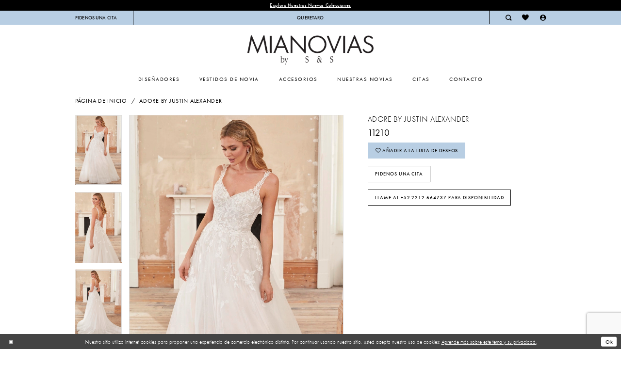

--- FILE ---
content_type: text/html; charset=utf-8
request_url: https://www.mianovias.mx/adore-by-justin-alexander/estilos-en-tienda/11210
body_size: 17041
content:




<!DOCTYPE html>
<html class="" lang="es-MX">
<head>
    
<base href="/">
<meta charset="UTF-8">
<meta name="viewport" content="width=device-width, initial-scale=1, maximum-scale=2, user-scalable=0" />
<meta name="format-detection" content="telephone=yes">

    <link rel="apple-touch-icon" sizes="180x180" href="Themes/MiaNovias/Content/img/favicon/apple-touch-icon.png">
<link rel="icon" type="image/png" sizes="32x32" href="Themes/MiaNovias/Content/img/favicon/favicon-32x32.png">
<link rel="icon" type="image/png" sizes="16x16" href="Themes/MiaNovias/Content/img/favicon/favicon-16x16.png">
<link rel="manifest" href="Themes/MiaNovias/Content/img/favicon/site.webmanifest">
<link rel="mask-icon" href="Themes/MiaNovias/Content/img/favicon/safari-pinned-tab.svg" color="#5bbad5">
<link rel="shortcut icon" href="Themes/MiaNovias/Content/img/favicon/favicon.ico">
<meta name="msapplication-TileColor" content="#000000">
<meta name="msapplication-config" content="Themes/MiaNovias/Content/img/favicon/browserconfig.xml">
<meta name="theme-color" content="#ffffff">
    <link rel="preconnect" href="https://use.typekit.net" crossorigin="anonymous">
<link rel="preconnect" href="https://p.typekit.net" crossorigin="anonymous">
<link rel="preload" href="https://use.typekit.net/lka5ctt.css" as="style">
<link rel="stylesheet" href="https://use.typekit.net/lka5ctt.css"/>

    
<title>Adore by Justin Alexander - 11210 | Mia Novias</title>

    <meta property="og:title" content="Adore by Justin Alexander - 11210 | Mia Novias" />
    <meta property="og:type" content="website" />
    <meta property="og:url" content="https://www.mianovias.mx/adore-by-justin-alexander/estilos-en-tienda/11210"/>
        <meta name="description" content="Vestidos que te hacen So&#xF1;ar! Romantico y sofisticado vestidos de novia, Perfecto para ese dia tan especial. Visita nuestras sucursales en Queretaro y descubre una experiencia inolvidable. Style 11210" />
        <meta property="og:description" content="Vestidos que te hacen So&#xF1;ar! Romantico y sofisticado vestidos de novia, Perfecto para ese dia tan especial. Visita nuestras sucursales en Queretaro y descubre una experiencia inolvidable. Style 11210" />
        <meta property="og:image" content="https://dy9ihb9itgy3g.cloudfront.net/products/4820/11210/11210_ff_suyana_adore-justin-alexander.670.webp" />
        <meta name="twitter:image" content="https://dy9ihb9itgy3g.cloudfront.net/products/4820/11210/11210_ff_suyana_adore-justin-alexander.670.webp">
        <meta name="keywords" content="vestidos de novia, accesorios, novia en mexico, novias en queretaro, justin alexander mexico, rosa clara mexico" />
        <link rel="canonical" href="https://www.mianovias.mx/adore-by-justin-alexander/estilos-en-tienda/11210" />


    <link rel="preload" href="/Content/fonts/syvoicomoon/Syvo-Icomoon.woff?y5043x" as="font" type="font/woff" crossorigin>

    <link rel="stylesheet" type="text/css" href="https://www.mianovias.mx/content/theme.min.css?v=20251230120023"/>
    

    



    






</head>
<body class="page-pdp page-common page-white  special-currency-mode">
    <!--[if lt IE 11]>
      <p class="browsehappy">You are using an <strong>outdated</strong> browser. Please <a href="http://browsehappy.com/">upgrade your browser</a> to improve your experience.</p>
    <![endif]-->
    <div class="hidden-vars" data-vars>
    <div class="breakpoint-xl" data-var-name="breakpoint" data-var-type="xl" data-var-value="width"></div>
    <div class="breakpoint-lg" data-var-name="breakpoint" data-var-type="lg" data-var-value="width"></div>
    <div class="breakpoint-md" data-var-name="breakpoint" data-var-type="md" data-var-value="width"></div>
    <div class="breakpoint-sm" data-var-name="breakpoint" data-var-type="sm" data-var-value="width"></div>
    <div class="color-primary" data-var-name="color" data-var-type="primary" data-var-value="color"></div>
    <div class="color-secondary" data-var-name="color" data-var-type="secondary" data-var-value="color"></div>
</div>
    <!-- Loader -->
    <div id="spinner" class="loader">
        <div class="round">
            <div class="section"></div>
        </div>
    </div>
    <div class="app-container app-container-fix">
        
<div class="primary-block iblock-fix" data-property="fixed-header">
    


    <div class="preheader-promo" id="preheader-promo-common" data-property="preheader-promo">
        <div class="container-fluid">
            <div class="row">
                <div class="common-top-promo">
                    
    <div class="common-message" role="status" 
         data-popup="commonTopPromo" 
         data-popup-expires="1"
         style="display:none;">
        <div class="common-message--blocks iblock-fix">

                <div class="common-message--block common-message--block-text-list">
                    <div class="common-message--text-list">
                        <div class="list">
                                <div class="list-item common-message--text-list-description-item">
                                    <div class="common-message--text common-message--text-list-description">
                                        <p><a href="colecciones/boda" target="_self">explora nuestras nuevas colecciones</a></p>
                                    </div>
                                </div>

                        </div>
                    </div>
                </div>


        </div>
    </div>

                </div>
            </div>
        </div>
    </div>


        <div class="preheader preheader-contacts-wrapper hidden-gt-sm" id="preheader-contacts-wrapper">
            <div class="container-fluid">
                <div class="row">
                    <div class="preheader-contacts preheader-style">
                        <ul role="menu"
    class="has-separators-all">
  <!--<li role="menuitem">
    <a href="tel:+522212664737"
       rel="nofollow"
       aria-label="tel:+52&nbsp;2212&nbsp;664737">
      <span>Puebla
      </span>
    </a>
  </li>
  <!--<li role="menuitem">
    <a href="tel:+524491857733"
       rel="nofollow"
       aria-label="tel:+524491857733">
      <span>Aguascalientes
      </span>
    </a>
  </li>-->
  <li role="menuitem">
    <a href="Queretaro"
       rel="nofollow"
       aria-label="contacto">
      <span>Queretaro
      </span>
    </a>
  </li>
</ul>

                    </div>
                </div>
            </div>
        </div>

    <div class="preheader preheader-main" id="preheader">
        <div class="container">
            <div class="row">
                <div class="preheader-blocks">
                    <div class="preheader-block preheader-left preheader-style">
                        <ul role="menu" aria-label="Preheader Menu. Buttons: hamburger, phones, appointment">
                            
                            <li class="hidden-gt-sm" role="menuitem">
                                <span class="navbar-toggle collapsed"
      data-toggle="collapse"
      data-target="#main-navbar"
      role="button"
      aria-expanded="false"
      aria-controls="navbar"
      aria-label="Show Navbar">
    <i class="icomoon icomoon-hamburger"
       aria-hidden="true"></i>
</span>
                            </li>

                                <li role="menuitem">
                                    <a href="Queretaro"
   aria-label="Book an Appointment">
  <i class="icomoon icomoon-calendar hidden-gt-sm"
     aria-hidden="true">
  </i>
  <span class="hidden-xs hidden-sm">Pidenos una cita
  </span>
</a>

                                </li>

                        </ul>
                    </div>

                    <a
                       href="/"
                       class="brand-logo hidden-gt-sm"
                       aria-label="Mia Novias">
                        <img src="logos/main-logo?v=e753241b-7622-6582-82bc-138d1a2f90ce"
                             alt="Mia Novias"/>
                    </a>
                    
                        <div class="preheader-block preheader-center preheader-style hidden-xs hidden-sm preheader-contacts">
                            <ul role="menu"
    class="has-separators-all">
  <!--<li role="menuitem">
    <a href="tel:+522212664737"
       rel="nofollow"
       aria-label="tel:+52&nbsp;2212&nbsp;664737">
      <span>Puebla
      </span>
    </a>
  </li>
  <!--<li role="menuitem">
    <a href="tel:+524491857733"
       rel="nofollow"
       aria-label="tel:+524491857733">
      <span>Aguascalientes
      </span>
    </a>
  </li>-->
  <li role="menuitem">
    <a href="Queretaro"
       rel="nofollow"
       aria-label="contacto">
      <span>Queretaro
      </span>
    </a>
  </li>
</ul>

                        </div> 

                    <div class="preheader-block preheader-right preheader-style">
                        <ul role="menu" aria-label="Preheader Menu. Buttons: search, wishlist, account, search, cart">

                            <li role="menuitem" class="hidden-xs hidden-sm">
                                <a class="show-search"
   href="search"
   aria-haspopup="true"
   aria-expanded="false"
   aria-label="Show search">
    <i class="icomoon icomoon-search"
       aria-hidden="true"></i>
</a>
                            </li>

                            <li role="menuitem">
                                <a href="/wishlist"
   aria-label="Visit Wishlist Page">
    <i class="icomoon icomoon-heart"
       aria-hidden="true"></i>
</a>
                            </li>

                            <li role="menuitem" class="hidden-xs hidden-sm">
                                <a role="button"
   href="/account/information"
   class="dropdown-toggle"
   data-toggle="dropdown"
   aria-haspopup="true"
   aria-expanded="false"
   aria-label="Toggle Account Dialog">
    <i class="icomoon icomoon-user" aria-hidden="true"></i>
</a>
<div class="dropdown-menu clickable cart-popup"
     role="dialog"
     aria-label="Account Dialog">
    <span class="fl-right close-dropdown"
          data-trigger="cart"
          role="button"
          aria-label="Toggle Account Dialog"
          aria-haspopup="true"
          aria-expanded="false">
    </span>
    <div class="account-dropdown">
        <ul>
                <li>
                    <a href="/login">Sign In</a>
                </li>
                <li>
                    <a href="/register">Sign Up</a>
                </li>
                <li>
                    <a href="/wishlist">Wishlist</a>
                </li>
        </ul>
    </div>
</div>
                            </li>

                            <li role="menuitem" class="hidden-gt-sm">
                                <a class="show-search"
   href="search"
   aria-haspopup="true"
   aria-expanded="false"
   aria-label="Show search">
    <i class="icomoon icomoon-search"
       aria-hidden="true"></i>
</a>
                            </li>

                            
                        </ul>
                    </div>
                    
                    <div class="search-holder">
                        
<div name="search-form" 
     role="search"
     aria-label="Search form"
     class="search-form iblock-fix collapsed">
    <div class="search-group ui-widget">
        <div class="search-btn search-btn-left">
            <button type="submit"
                    data-trigger="search"
                    aria-label="Submit Search">
                <i class="icomoon icomoon-search"
                   aria-hidden="true"></i>
            </button>
        </div>
        <div class="search-btn search-btn-right">
            <button type="button"
                    class="close-search-form"
                    aria-label="Close Search">
                <i class="icon-syvo icon-close-x"
                   aria-hidden="true"></i>
            </button>
        </div>
        <input type="search"
               autocomplete="off"
               name="query"
               placeholder="Search"
               class="ui-autocomplete-input"
               data-property="search"
               aria-label="Search Field">
    </div>
</div>
                    </div>
                </div>
            </div>
        </div>
    </div>
    <header class="header iblock-fix" id="header">
        <div class="container">
            <div class="row">
                <div class="header-blocks clearfix">
                    <a
                       href="/"
                       class="brand-logo hidden-xs hidden-sm"
                       aria-label="Mia Novias Homepage">
                        <img src="logos/main-logo?v=e753241b-7622-6582-82bc-138d1a2f90ce"
                             alt="Mia Novias"/>
                    </a>
                    

<div id="main-navbar" class="navbar-collapse main-navbar main-navbar-extended collapse">
    <div class="main-navbar-extended-contents">
        
<div class="main-navbar-extended-header hidden-gt-sm">
    <div class="main-navbar-extended-header-search">
        
<div name="search-form" 
     role="search"
     aria-label="Search form"
     class="search-form iblock-fix collapsed">
    <div class="search-group ui-widget">
        <div class="search-btn search-btn-left">
            <button type="submit"
                    data-trigger="search"
                    aria-label="Submit Search">
                <i class="icomoon icomoon-search"
                   aria-hidden="true"></i>
            </button>
        </div>
        <div class="search-btn search-btn-right">
            <button type="button"
                    class="close-search-form"
                    aria-label="Close Search">
                <i class="icon-syvo icon-close-x"
                   aria-hidden="true"></i>
            </button>
        </div>
        <input type="search"
               autocomplete="off"
               name="query"
               value=""
               placeholder="Search"
               class="ui-autocomplete-input"
               data-property="search"
               aria-label="Search Field">
    </div>
</div>
    </div>
</div>
        
<div class="main-navbar-extended-body">
    



<div class="common-navbar">
  <span class="close-navbar"
        data-toggle="collapse"
        data-target="#main-navbar"
        role="button"
        aria-label="Close Navbar"
        aria-controls="main-navbar"
        aria-haspopup="true"
        aria-expanded="false">
  </span>
  <ul role="menubar"
      aria-label="Main Navigation Menu">
    
    <li role="none">
      <a href="designers"
         class="navbar-item"
         role="menuitem"
         tabindex="-1">
        <span>DISEÑADORES
        </span>
        <i class="sign"
           aria-hidden="true">
        </i>
      </a>
    </li>
    <li role="none">
      <a href="colecciones/boda"
         class="navbar-item"
         role="menuitem"
         tabindex="0">
        <span>VESTIDOS DE NOVIA
        </span>
        <i class="sign"
           aria-hidden="true">
        </i>
      </a>
    </li>
    <li role="none">
      <a href="accesorios"
         class="navbar-item"
         role="menuitem"
         tabindex="0">
        <span>ACCESORIOS
        </span>
        <i class="sign"
           aria-hidden="true">
        </i>
      </a>
    </li>
    <li role="none">
      <a href="novias-reales"
         class="navbar-item"
         role="menuitem"
         tabindex="0">
        <span>NUESTRAS NOVIAS
        </span>
        <i class="sign"
           aria-hidden="true">
        </i>
      </a>
    </li>
    <li role="none">
      <a href="Queretaro"
         class="navbar-item"
         role="menuitem"
         tabindex="0">
        <span>CITAS
        </span>
        <i class="sign"
           aria-hidden="true">
        </i>
      </a>
    </li>
    <li role="none">
      <input type="checkbox"
             autocomplete="off"
             data-trigger="menu-opener"
             aria-label="Toggle CONTACTO Menu">
   <a class="navbar-item"
         role="menuitem"
         tabindex="0"
         aria-haspopup="true"
         aria-expanded="false">
        <span>CONTACTO
     </span> </a>
        <i class="sign"
           aria-hidden="true">
        </i>
      <ul class="common-sub-menu"
          role="menu"
          aria-label="CONTACTO Menu">
        <li role="none"
            data-menu-item="empty">
          <input type="checkbox"
                 autocomplete="off"
                 data-trigger="menu-opener"
                 aria-label="Toggle CONTACTO Sub Menu">
          <ul role="menu"
              aria-label="CONTACTO Sub Menu">
            <!--<li role="none">
              <a href="puebla"
                 class="navbar-item"
                 role="menuitem"
                 tabindex="0">
                <span>Puebla
                </span>
                <i class="sign"
                   aria-hidden="true">
                </i>
              </a>
            </li>-->
            <!--<li role="none">
              <a href="aguascalientes"
                 class="navbar-item"
                 role="menuitem"
                 tabindex="0">
                <span>Aguascalientes
                </span>
                <i class="sign"
                   aria-hidden="true">
                </i>
              </a>
            </li>-->
            <li role="none">
              <a href="Queretaro"
                 class="navbar-item"
                 role="menuitem"
                 tabindex="0">
                <span>Queretaro
                </span>
                <i class="sign"
                   aria-hidden="true">
                </i>
              </a>
            </li>

          </ul>
        </li>
      </ul>
    </li>
      
  </ul>
</div>


</div>
        
<div class="main-navbar-extended-footer hidden-gt-sm">
    <div class="main-navbar-extended-footer-icons">
        <ul>
                    <li>
                        <a href="/wishlist">
                            <i class="icon-syvo icon-heart-o" aria-hidden="true"></i>
                            <span>Lista de deseos</span>
                        </a>
                    </li>
                <li>
                    <a href="/login">
                        <i class="icon-syvo icon-user-o" aria-hidden="true"></i>
                        <span>Registrarse</span>
                    </a>
                </li>
                <li>
                    <a href="/register">
                        <i class="icon-syvo icon-user-o" aria-hidden="true"><span>+</span></i>
                        <span>Reg&#xED;strate</span>
                    </a>
                </li>
        </ul>
    </div>
</div>
    </div>
    
<div class="main-navbar-extended-overlay" data-toggle="collapse" data-target="#main-navbar" aria-haspopup="false" aria-expanded="false" aria-hidden="true"></div>
</div>
                </div>
            </div>
        </div>
    </header>
</div>



        <div class="main-content" id="main">
            



<div class="details-cmp common-cmp bootstrap-iso iblock-fix">

    

<section class="section-breadcrumbs">
    <div class="container">
        <div class="row">
            <div class="common-breadcrumbs">
                <ul>
                        <li>
                                <a class=""
                                   href="/">P&#xE1;gina de inicio</a>

                        </li>
                        <li>
                                <a class=""
                                   href="/adore-by-justin-alexander">Adore by Justin Alexander</a>

                        </li>
                </ul>
            </div>
        </div>

    </div>
</section>

    <section class="section-product" data-product-id="1738">
        <div class="container">
            <div class="row">
                <div class="product-bio">
                    <div class="product-detailed clearfix iblock-fix">
                        <div class="product-info product-visual">

                            




<div class="product-media">
    

    <div class="product-views clearfix" data-property="parent">
        <span role="heading" aria-level="2" class="sr-only">Products Views Carousel</span>
        <a href="#products-views-skip" title="Skip to end" class="sr-only sr-only-focusable" 
           data-trigger="scroll-to" data-target="#products-views-skip">Skip to end</a>
        

<div class="product-view previews">
        <div class="list" data-list="previews" aria-label="Adore by Justin Alexander 11210 thumbnail list">

                    <div class="list-item">
                        <div class="preview has-background"
                             style="background-image: url('https://dy9ihb9itgy3g.cloudfront.net/products/4820/11210/11210_ff_suyana_adore-justin-alexander.340.webp')"
                             data-trigger="color-filter-all"
                             data-value-id="">
                            <img src="https://dy9ihb9itgy3g.cloudfront.net/products/4820/11210/11210_ff_suyana_adore-justin-alexander.340.webp" alt="Adore by Justin Alexander 11210 #0 default vertical thumbnail"/>
                        </div>
                    </div>
                    <div class="list-item">
                        <div class="preview has-background"
                             style="background-image: url('https://dy9ihb9itgy3g.cloudfront.net/products/4820/11210/11210_bc_suyana_adore-justin-alexander.340.webp')"
                             data-trigger="color-filter-all"
                             data-value-id="">
                            <img src="https://dy9ihb9itgy3g.cloudfront.net/products/4820/11210/11210_bc_suyana_adore-justin-alexander.340.webp" alt="Adore by Justin Alexander 11210 #1 vertical thumbnail"/>
                        </div>
                    </div>
                    <div class="list-item">
                        <div class="preview has-background"
                             style="background-image: url('https://dy9ihb9itgy3g.cloudfront.net/products/4820/11210/11210_fb_suyana_adore-justin-alexander.340.webp')"
                             data-trigger="color-filter-all"
                             data-value-id="">
                            <img src="https://dy9ihb9itgy3g.cloudfront.net/products/4820/11210/11210_fb_suyana_adore-justin-alexander.340.webp" alt="Adore by Justin Alexander 11210 #2 vertical thumbnail"/>
                        </div>
                    </div>
                    <div class="list-item">
                        <div class="preview has-background"
                             style="background-image: url('https://dy9ihb9itgy3g.cloudfront.net/products/4820/11210/11210_fc_suyana_adore-justin-alexander.340.webp')"
                             data-trigger="color-filter-all"
                             data-value-id="">
                            <img src="https://dy9ihb9itgy3g.cloudfront.net/products/4820/11210/11210_fc_suyana_adore-justin-alexander.340.webp" alt="Adore by Justin Alexander 11210 #3 vertical thumbnail"/>
                        </div>
                    </div>
        </div>
</div>
        

<div class="product-view overviews common-videolist">

        <div class="list" data-list="overviews" data-slick>
                    <div class="list-item slick-current">
                        <div class="overview"
                             data-lazy-background
                             data-value-id=""
                             data-related-image="false">
                            <a href="https://dy9ihb9itgy3g.cloudfront.net/products/4820/11210/11210_ff_suyana_adore-justin-alexander.2000.webp"
                               class="MagicZoom overview-media" data-options="lazyZoom: true; textClickZoomHint: Acercar"
                               aria-label="Full size Adore by Justin Alexander 11210 #0 default vertical picture">
                                <img data-lazy="https://dy9ihb9itgy3g.cloudfront.net/products/4820/11210/11210_ff_suyana_adore-justin-alexander.740.webp" 
                                     alt="Adore by Justin Alexander 11210 #0 default vertical picture"/>
                            </a>
                        </div>
                    </div>
                    <div class="list-item ">
                        <div class="overview"
                             data-lazy-background
                             data-value-id=""
                             data-related-image="false">
                            <a href="https://dy9ihb9itgy3g.cloudfront.net/products/4820/11210/11210_bc_suyana_adore-justin-alexander.2000.webp"
                               class="MagicZoom overview-media" data-options="lazyZoom: true; textClickZoomHint: Acercar"
                               aria-label="Full size Adore by Justin Alexander 11210 #1 vertical picture">
                                <img data-lazy="https://dy9ihb9itgy3g.cloudfront.net/products/4820/11210/11210_bc_suyana_adore-justin-alexander.740.webp" 
                                     alt="Adore by Justin Alexander 11210 #1 vertical picture"/>
                            </a>
                        </div>
                    </div>
                    <div class="list-item ">
                        <div class="overview"
                             data-lazy-background
                             data-value-id=""
                             data-related-image="false">
                            <a href="https://dy9ihb9itgy3g.cloudfront.net/products/4820/11210/11210_fb_suyana_adore-justin-alexander.2000.webp"
                               class="MagicZoom overview-media" data-options="lazyZoom: true; textClickZoomHint: Acercar"
                               aria-label="Full size Adore by Justin Alexander 11210 #2 vertical picture">
                                <img data-lazy="https://dy9ihb9itgy3g.cloudfront.net/products/4820/11210/11210_fb_suyana_adore-justin-alexander.740.webp" 
                                     alt="Adore by Justin Alexander 11210 #2 vertical picture"/>
                            </a>
                        </div>
                    </div>
                    <div class="list-item ">
                        <div class="overview"
                             data-lazy-background
                             data-value-id=""
                             data-related-image="false">
                            <a href="https://dy9ihb9itgy3g.cloudfront.net/products/4820/11210/11210_fc_suyana_adore-justin-alexander.2000.webp"
                               class="MagicZoom overview-media" data-options="lazyZoom: true; textClickZoomHint: Acercar"
                               aria-label="Full size Adore by Justin Alexander 11210 #3 vertical picture">
                                <img data-lazy="https://dy9ihb9itgy3g.cloudfront.net/products/4820/11210/11210_fc_suyana_adore-justin-alexander.740.webp" 
                                     alt="Adore by Justin Alexander 11210 #3 vertical picture"/>
                            </a>
                        </div>
                    </div>
        </div>
    
    <div class="controls">
        <div class="list">
            <div class="list-item">
            </div>
        </div>
    </div>

    

</div>
        <div id="products-views-skip" class="sr-only" tabindex="-1">Products Views Carousel End</div>
    </div>

</div>

<div class="visual-dots dots-placeholder"></div>

<div class="social-networks social-share social-share-single">
    <ul>
        <li>
            <span class="share-title">
                Compartir:
            </span>
        </li>
                    <li style="display: none;">
                        <a href="https://www.facebook.com/"
                           data-property="facebook-share"
                           data-placement="Social group"
                           target="_blank" title="Facebook" aria-label="Share using Facebook">
                            <i class="fa fa-facebook" aria-hidden="true"></i>
                        </a>
                    </li>
                    <li style="display: none;">
                        <a href="https://www.instagram.com/"
                           data-property="instagram-share"
                           data-placement="Social group"
                           target="_blank" title="Instagram" aria-label="Share using Instagram">
                            <i class="fa fa-instagram" aria-hidden="true"></i>
                        </a>
                    </li>
                    <li style="display: none;">
                        <a href="https://www.linkedin.com/"
                           data-property="linkedin-share"
                           data-placement="Social group"
                           target="_blank" title="LinkedIn" aria-label="Share using LinkedIn">
                            <i class="fa fa-linkedin" aria-hidden="true"></i>
                        </a>
                    </li>
                    <li style="display: none;">
                        <a href="https://www.pinterest.com/"
                           data-property="pinterest-share"
                           data-placement="Social group"
                           target="_blank" title="Pinterest" aria-label="Share using Pinterest">
                            <i class="fa fa-pinterest-p" aria-hidden="true"></i>
                        </a>
                    </li>
                    <li style="display: none;">
                        <a href="https://x.com/"
                           data-property="x-share"
                           data-placement="Social group"
                           target="_blank" title="X" aria-label="Share using X">
                            <i class="icon-syvo icon-x-twitter" aria-hidden="true"></i>
                        </a>
                    </li>
                    <li style="display: none;">
                        <a href="https://www.whatsapp.com/"
                           data-property="whatsapp-share"
                           data-placement="Social group"
                           target="_blank" title="WhatsApp" aria-label="Share using WhatsApp">
                            <i class="fa fa-whatsapp" aria-hidden="true"></i>
                        </a>
                    </li>
                    <li style="display: none;">
                        <a href="https://www.youtube.com/"
                           data-property="youtube-share"
                           data-placement="Social group"
                           target="_blank" title="Youtube" aria-label="Share using Youtube">
                            <i class="fa fa-youtube" aria-hidden="true"></i>
                        </a>
                    </li>
                    <li style="display: none;">
                        <a href="https://www.snapchat.com/"
                           data-property="snapchat-share"
                           data-placement="Social group"
                           target="_blank" title="SnapChat" aria-label="Share using SnapChat">
                            <i class="fa fa-snapchat-ghost" aria-hidden="true"></i>
                        </a>
                    </li>
                    <li style="display: none;">
                        <a href="https://www.yelp.com/"
                           data-property="yelp-share"
                           data-placement="Social group"
                           target="_blank" title="Yelp" aria-label="Share using Yelp">
                            <i class="fa fa-yelp" aria-hidden="true"></i>
                        </a>
                    </li>
                    <li style="display: none;">
                        <a href="mailto:"
                           data-property="email-share"
                           data-placement="Social group"
                           target="_blank" title="Email" aria-label="Share using Email">
                            <i class="fa fa-envelope" aria-hidden="true"></i>
                        </a>
                    </li>
                    <li style="display: none;">
                        <a href="https://www.tiktok.com/"
                           data-property="tiktok-share"
                           data-placement="Social group"
                           target="_blank" title="TikTok" aria-label="Share using TikTok">
                            <i class="icon-syvo icon-tik-tok" aria-hidden="true"></i>
                        </a>
                    </li>
                    <li style="display: none;">
                        <a href="https://www.theknot.com/"
                           data-property="theknot-share"
                           data-placement="Social group"
                           target="_blank" title="TheKnot" aria-label="Share using TheKnot">
                            <i class="icon-syvo icon-theknot-k" aria-hidden="true"></i>
                        </a>
                    </li>
                    <li style="display: none;">
                        <a href="https://www.google.com/maps"
                           data-property="googlereviews-share"
                           data-placement="Social group"
                           target="_blank" title="GoogleReviews" aria-label="Share using GoogleReviews">
                            <i class="fa fa-google" aria-hidden="true"></i>
                        </a>
                    </li>
                    <li style="display: none;">
                        <a href="https://www.weddingwire.com/"
                           data-property="weddingwire-share"
                           data-placement="Social group"
                           target="_blank" title="WeddingWire" aria-label="Share using WeddingWire">
                            <i class="icon-syvo icon-wedding-wire" aria-hidden="true"></i>
                        </a>
                    </li>
                    <li style="display: none;">
                        <a href="https://www.viber.com/"
                           data-property="viber-share"
                           data-placement="Social group"
                           target="_blank" title="Viber" aria-label="Share using Viber">
                            <i class="icon-syvo icon-viber" aria-hidden="true"></i>
                        </a>
                    </li>
        
    </ul>
</div>




                        </div>
                        <div class="product-info product-sheet" data-property="product-details">

                            


<div class="product-heading">
    <div class="option name">
        
    <h1 role="heading" aria-level="1">
        Adore by Justin Alexander
    </h1>

    <h3 role="heading" aria-level="2">
        11210
    </h3>


    </div>
    

</div>




    <div class="product-dynamic">
        
        
    </div>



<div class="product-actions" aria-live="polite" aria-label="Product buttons. Cart and Wishlist buttons state depends on color/size combination chosen">
    <div class="option buttons-block">


    <div class="relative-container">
        <div class="cart-hint" data-property="cart-tooltip">
    <a href="#" class="cart-hint-close" data-trigger="cart-tooltip-close" aria-label="Close ship date tooltip"><span aria-hidden="true">&#10006;</span></a>
    <div class="cart-hint-header">
        <span class="h5" data-change="cart-tooltip-header">Fecha de env&#xED;o:</span>
    </div>
    <div class="cart-hint-body">
        <p data-change="cart-tooltip-text"></p>
    </div>
    <div class="cart-hint-arrow"></div>
</div>
        <a href="javascript:void(0);" class="btn btn-success-invert btn__add-wishlist" data-property="add-wishlist" data-value="true">
            <i class="fa fa-heart-o btn__add-wishlist__icon" aria-hidden="true"></i>
            <span class="btn__add-wishlist__title">A&#xF1;adir a la lista de deseos</span>
            <i class="fa fa-check btn__add-wishlist__icon--active" aria-hidden="true"></i>
            <span class="btn__add-wishlist__title--active">Added To Wishlist</span>
        </a>
    </div>
    <a href="/Queretaro" class="btn btn-success" data-property="book-appointment" >
        PIDENOS UNA CITA
    </a>
    <a href="tel:&#x2B;522212664737" data-property="cart-call" data-value="true"
       class="btn btn-success text-uppercase hide">
        Llame al +52&nbsp;2212&nbsp;664737 para disponibilidad
    </a>
    

    </div>
</div>






    <div class="product-attributes">
        <div class="option description">
            



        </div>
    </div>




                        </div>
                    </div>

                    


                </div>
            </div>
        </div>
    </section>


    


    <section class="section-header">
        <div class="container">
            <div class="row">
                <div class="header">
                    <h2>Otros Vestidos que te pueden gustar</h2>
                </div>
            </div>
        </div>
    </section>
    <section class="section-recommended section-related" aria-label="Related Products">
        <span role="heading" aria-level="2" class="sr-only">Related Products Carousel</span>
        <a href="#related-products-skip" title="Skip to end" class="sr-only sr-only-focusable"
           data-trigger="scroll-to" data-target="#related-products-skip">Skip to end</a>
        <div class="container">
            <div class="row">
                <div class="recommended-products related-products" data-property="related-products">
                        
    <div class="product-list  prices-hidden colors-hidden" aria-label="Product List" data-property="product-list">
        <div class="list" data-list="products">

                    <div class="list-item" data-layout-width>
                        
<div class="product " data-property="parent" data-product-id="2493" aria-label="Phoenix">

    <div class="product-content product-content-visual clearfix">
       


    <a href="/adore-by-justin-alexander/estilos-en-tienda/11361" class="product-images" data-link="product-images" 
       role="presentation" 
       tabindex="-1" 
       aria-label="Visit Adore by Justin Alexander 11361 Page">
        <div class="list" data-list="product-images" role="list">
            <div class="list-item" role="listitem">
                


<div class="product-image product-image-default has-background" data-img="default" data-lazy-load="bg" data-src="https://dy9ihb9itgy3g.cloudfront.net/products/11218/11361/11361__d_f__phoenix.740.webp" style="background-image: url(&#x27;Themes/Common/Content/img/no-image.png&#x27;)" data-related-image="false"><img alt="Adore by Justin Alexander 11361 Default Thumbnail Image" height="1151" src="Themes/Common/Content/img/no-image.png" width="740" /></div>


            </div>
        </div>
    </a>

        
        

    </div>
    
    <div class="product-content product-content-brief clearfix">

        
        <div class="product-brief">

            <a href="/adore-by-justin-alexander/estilos-en-tienda/11361" data-link="product-title" class="product-brief-content product-brief-content-title">
                <div class="product-title">
    <div class="title title-small" title="Adore by Justin Alexander 11361">
        <h4 role="presentation" aria-level="4">
            <span data-layout-font>Adore by Justin Alexander</span>
        </h4>
        <h5 role="presentation" aria-level="5">
            <span data-layout-font>11361</span>
        </h5>
</div>
</div>
            </a>

            


        </div>
    </div>
</div>
                    </div>
                    <div class="list-item" data-layout-width>
                        
<div class="product " data-property="parent" data-product-id="2491" aria-label="Ordell">

    <div class="product-content product-content-visual clearfix">
       


    <a href="/adore-by-justin-alexander/estilos-en-tienda/11359" class="product-images" data-link="product-images" 
       role="presentation" 
       tabindex="-1" 
       aria-label="Visit Adore by Justin Alexander 11359 Page">
        <div class="list" data-list="product-images" role="list">
            <div class="list-item" role="listitem">
                


<div class="product-image product-image-default has-background" data-img="default" data-lazy-load="bg" data-src="https://dy9ihb9itgy3g.cloudfront.net/products/11218/11359/11359__d_f__ordell.740.webp" style="background-image: url(&#x27;Themes/Common/Content/img/no-image.png&#x27;)" data-related-image="false"><img alt="Adore by Justin Alexander 11359 Default Thumbnail Image" height="1151" src="Themes/Common/Content/img/no-image.png" width="740" /></div>


            </div>
        </div>
    </a>

        
        

    </div>
    
    <div class="product-content product-content-brief clearfix">

        
        <div class="product-brief">

            <a href="/adore-by-justin-alexander/estilos-en-tienda/11359" data-link="product-title" class="product-brief-content product-brief-content-title">
                <div class="product-title">
    <div class="title title-small" title="Adore by Justin Alexander 11359">
        <h4 role="presentation" aria-level="4">
            <span data-layout-font>Adore by Justin Alexander</span>
        </h4>
        <h5 role="presentation" aria-level="5">
            <span data-layout-font>11359</span>
        </h5>
</div>
</div>
            </a>

            


        </div>
    </div>
</div>
                    </div>
                    <div class="list-item" data-layout-width>
                        
<div class="product " data-property="parent" data-product-id="2488" aria-label="Camilla">

    <div class="product-content product-content-visual clearfix">
       


    <a href="/adore-by-justin-alexander/estilos-en-tienda/11356" class="product-images" data-link="product-images" 
       role="presentation" 
       tabindex="-1" 
       aria-label="Visit Adore by Justin Alexander 11356 Page">
        <div class="list" data-list="product-images" role="list">
            <div class="list-item" role="listitem">
                


<div class="product-image product-image-default has-background" data-img="default" data-lazy-load="bg" data-src="https://dy9ihb9itgy3g.cloudfront.net/products/11218/11356/11356__d_f__camilla.740.webp" style="background-image: url(&#x27;Themes/Common/Content/img/no-image.png&#x27;)" data-related-image="false"><img alt="Adore by Justin Alexander 11356 Default Thumbnail Image" height="1151" src="Themes/Common/Content/img/no-image.png" width="740" /></div>


            </div>
        </div>
    </a>

        
        

    </div>
    
    <div class="product-content product-content-brief clearfix">

        
        <div class="product-brief">

            <a href="/adore-by-justin-alexander/estilos-en-tienda/11356" data-link="product-title" class="product-brief-content product-brief-content-title">
                <div class="product-title">
    <div class="title title-small" title="Adore by Justin Alexander 11356">
        <h4 role="presentation" aria-level="4">
            <span data-layout-font>Adore by Justin Alexander</span>
        </h4>
        <h5 role="presentation" aria-level="5">
            <span data-layout-font>11356</span>
        </h5>
</div>
</div>
            </a>

            


        </div>
    </div>
</div>
                    </div>
                    <div class="list-item" data-layout-width>
                        
<div class="product " data-property="parent" data-product-id="2486" aria-label="Lahela">

    <div class="product-content product-content-visual clearfix">
       


    <a href="/adore-by-justin-alexander/estilos-en-tienda/11354" class="product-images" data-link="product-images" 
       role="presentation" 
       tabindex="-1" 
       aria-label="Visit Adore by Justin Alexander 11354 Page">
        <div class="list" data-list="product-images" role="list">
            <div class="list-item" role="listitem">
                


<div class="product-image product-image-default has-background" data-img="default" data-lazy-load="bg" data-src="https://dy9ihb9itgy3g.cloudfront.net/products/11218/11354/11354__d_f__lahela.740.webp" style="background-image: url(&#x27;Themes/Common/Content/img/no-image.png&#x27;)" data-related-image="false"><img alt="Adore by Justin Alexander 11354 Default Thumbnail Image" height="1151" src="Themes/Common/Content/img/no-image.png" width="740" /></div>


            </div>
        </div>
    </a>

        
        

    </div>
    
    <div class="product-content product-content-brief clearfix">

        
        <div class="product-brief">

            <a href="/adore-by-justin-alexander/estilos-en-tienda/11354" data-link="product-title" class="product-brief-content product-brief-content-title">
                <div class="product-title">
    <div class="title title-small" title="Adore by Justin Alexander 11354">
        <h4 role="presentation" aria-level="4">
            <span data-layout-font>Adore by Justin Alexander</span>
        </h4>
        <h5 role="presentation" aria-level="5">
            <span data-layout-font>11354</span>
        </h5>
</div>
</div>
            </a>

            


        </div>
    </div>
</div>
                    </div>
                    <div class="list-item" data-layout-width>
                        
<div class="product " data-property="parent" data-product-id="2484" aria-label="Liliana">

    <div class="product-content product-content-visual clearfix">
       


    <a href="/adore-by-justin-alexander/estilos-en-tienda/11352" class="product-images" data-link="product-images" 
       role="presentation" 
       tabindex="-1" 
       aria-label="Visit Adore by Justin Alexander 11352 Page">
        <div class="list" data-list="product-images" role="list">
            <div class="list-item" role="listitem">
                


<div class="product-image product-image-default has-background" data-img="default" data-lazy-load="bg" data-src="https://dy9ihb9itgy3g.cloudfront.net/products/11218/11352/11352__d_f__liliana.740.webp" style="background-image: url(&#x27;Themes/Common/Content/img/no-image.png&#x27;)" data-related-image="false"><img alt="Adore by Justin Alexander 11352 Default Thumbnail Image" height="1151" src="Themes/Common/Content/img/no-image.png" width="740" /></div>


            </div>
        </div>
    </a>

        
        

    </div>
    
    <div class="product-content product-content-brief clearfix">

        
        <div class="product-brief">

            <a href="/adore-by-justin-alexander/estilos-en-tienda/11352" data-link="product-title" class="product-brief-content product-brief-content-title">
                <div class="product-title">
    <div class="title title-small" title="Adore by Justin Alexander 11352">
        <h4 role="presentation" aria-level="4">
            <span data-layout-font>Adore by Justin Alexander</span>
        </h4>
        <h5 role="presentation" aria-level="5">
            <span data-layout-font>11352</span>
        </h5>
</div>
</div>
            </a>

            


        </div>
    </div>
</div>
                    </div>
                    <div class="list-item" data-layout-width>
                        
<div class="product " data-property="parent" data-product-id="2482" aria-label="Ariana">

    <div class="product-content product-content-visual clearfix">
       


    <a href="/adore-by-justin-alexander/estilos-en-tienda/11350" class="product-images" data-link="product-images" 
       role="presentation" 
       tabindex="-1" 
       aria-label="Visit Adore by Justin Alexander 11350 Page">
        <div class="list" data-list="product-images" role="list">
            <div class="list-item" role="listitem">
                


<div class="product-image product-image-default has-background" data-img="default" data-lazy-load="bg" data-src="https://dy9ihb9itgy3g.cloudfront.net/products/11218/11350/11350__d_f__ariana.740.webp" style="background-image: url(&#x27;Themes/Common/Content/img/no-image.png&#x27;)" data-related-image="false"><img alt="Adore by Justin Alexander 11350 Default Thumbnail Image" height="1151" src="Themes/Common/Content/img/no-image.png" width="740" /></div>


            </div>
        </div>
    </a>

        
        

    </div>
    
    <div class="product-content product-content-brief clearfix">

        
        <div class="product-brief">

            <a href="/adore-by-justin-alexander/estilos-en-tienda/11350" data-link="product-title" class="product-brief-content product-brief-content-title">
                <div class="product-title">
    <div class="title title-small" title="Adore by Justin Alexander 11350">
        <h4 role="presentation" aria-level="4">
            <span data-layout-font>Adore by Justin Alexander</span>
        </h4>
        <h5 role="presentation" aria-level="5">
            <span data-layout-font>11350</span>
        </h5>
</div>
</div>
            </a>

            


        </div>
    </div>
</div>
                    </div>
                    <div class="list-item" data-layout-width>
                        
<div class="product " data-property="parent" data-product-id="1756" aria-label="Candra">

    <div class="product-content product-content-visual clearfix">
       


    <a href="/adore-by-justin-alexander/estilos-en-tienda/11274" class="product-images" data-link="product-images" 
       role="presentation" 
       tabindex="-1" 
       aria-label="Visit Adore by Justin Alexander 11274 Page">
        <div class="list" data-list="product-images" role="list">
            <div class="list-item" role="listitem">
                


<div class="product-image product-image-default has-background" data-img="default" data-lazy-load="bg" data-src="https://dy9ihb9itgy3g.cloudfront.net/products/9229/11274/11274__d_f_-candra.740.webp" style="background-image: url(&#x27;Themes/Common/Content/img/no-image.png&#x27;)" data-related-image="false"><img alt="Adore by Justin Alexander 11274 Default Thumbnail Image" height="1151" src="Themes/Common/Content/img/no-image.png" width="740" /></div>


            </div>
        </div>
    </a>

        
        

    </div>
    
    <div class="product-content product-content-brief clearfix">

        
        <div class="product-brief">

            <a href="/adore-by-justin-alexander/estilos-en-tienda/11274" data-link="product-title" class="product-brief-content product-brief-content-title">
                <div class="product-title">
    <div class="title title-small" title="Adore by Justin Alexander 11274">
        <h4 role="presentation" aria-level="4">
            <span data-layout-font>Adore by Justin Alexander</span>
        </h4>
        <h5 role="presentation" aria-level="5">
            <span data-layout-font>11274</span>
        </h5>
</div>
</div>
            </a>

            


        </div>
    </div>
</div>
                    </div>
                    <div class="list-item" data-layout-width>
                        
<div class="product " data-property="parent" data-product-id="2656">

    <div class="product-content product-content-visual clearfix">
       


    <a href="/adore-by-justin-alexander/estilos-en-tienda/11271-sd" class="product-images" data-link="product-images" 
       role="presentation" 
       tabindex="-1" 
       aria-label="Visit Adore by Justin Alexander 11271 SD Page">
        <div class="list" data-list="product-images" role="list">
            <div class="list-item" role="listitem">
                


<div class="product-image product-image-default has-background" data-img="default" data-lazy-load="bg" data-src="uploads/images/products/2656/da895b4b_62f5_433e_ac36_1fe29800401b.webp?w=740" style="background-image: url(&#x27;Themes/Common/Content/img/no-image.png&#x27;)" data-related-image="false"><img alt="Adore by Justin Alexander 11271 SD Default Thumbnail Image" height="1151" src="Themes/Common/Content/img/no-image.png" width="740" /></div>


            </div>
        </div>
    </a>

        
        

    </div>
    
    <div class="product-content product-content-brief clearfix">

        
        <div class="product-brief">

            <a href="/adore-by-justin-alexander/estilos-en-tienda/11271-sd" data-link="product-title" class="product-brief-content product-brief-content-title">
                <div class="product-title">
    <div class="title title-small" title="Adore by Justin Alexander 11271 SD">
        <h4 role="presentation" aria-level="4">
            <span data-layout-font>Adore by Justin Alexander</span>
        </h4>
        <h5 role="presentation" aria-level="5">
            <span data-layout-font>11271 SD</span>
        </h5>
</div>
</div>
            </a>

            


        </div>
    </div>
</div>
                    </div>
                    <div class="list-item" data-layout-width>
                        
<div class="product " data-property="parent" data-product-id="1840" aria-label="Chandler">

    <div class="product-content product-content-visual clearfix">
       


    <a href="/adore-by-justin-alexander/estilos-en-tienda/11261" class="product-images" data-link="product-images" 
       role="presentation" 
       tabindex="-1" 
       aria-label="Visit Adore by Justin Alexander 11261 Page">
        <div class="list" data-list="product-images" role="list">
            <div class="list-item" role="listitem">
                


<div class="product-image product-image-default has-background" data-img="default" data-lazy-load="bg" data-src="https://dy9ihb9itgy3g.cloudfront.net/products/9229/11261/11261__d_f_-chandler.740.webp" style="background-image: url(&#x27;Themes/Common/Content/img/no-image.png&#x27;)" data-related-image="false"><img alt="Adore by Justin Alexander 11261 Default Thumbnail Image" height="1151" src="Themes/Common/Content/img/no-image.png" width="740" /></div>


            </div>
        </div>
    </a>

        
        

    </div>
    
    <div class="product-content product-content-brief clearfix">

        
        <div class="product-brief">

            <a href="/adore-by-justin-alexander/estilos-en-tienda/11261" data-link="product-title" class="product-brief-content product-brief-content-title">
                <div class="product-title">
    <div class="title title-small" title="Adore by Justin Alexander 11261">
        <h4 role="presentation" aria-level="4">
            <span data-layout-font>Adore by Justin Alexander</span>
        </h4>
        <h5 role="presentation" aria-level="5">
            <span data-layout-font>11261</span>
        </h5>
</div>
</div>
            </a>

            


        </div>
    </div>
</div>
                    </div>
                    <div class="list-item" data-layout-width>
                        
<div class="product " data-property="parent" data-product-id="1750" aria-label="Oralee">

    <div class="product-content product-content-visual clearfix">
       


    <a href="/adore-by-justin-alexander/estilos-en-tienda/11257" class="product-images" data-link="product-images" 
       role="presentation" 
       tabindex="-1" 
       aria-label="Visit Adore by Justin Alexander 11257 Page">
        <div class="list" data-list="product-images" role="list">
            <div class="list-item" role="listitem">
                


<div class="product-image product-image-default has-background" data-img="default" data-lazy-load="bg" data-src="https://dy9ihb9itgy3g.cloudfront.net/products/9229/11257/11257__d_f_-oralee.740.webp" style="background-image: url(&#x27;Themes/Common/Content/img/no-image.png&#x27;)" data-related-image="false"><img alt="Adore by Justin Alexander 11257 Default Thumbnail Image" height="1151" src="Themes/Common/Content/img/no-image.png" width="740" /></div>


            </div>
        </div>
    </a>

        
        

    </div>
    
    <div class="product-content product-content-brief clearfix">

        
        <div class="product-brief">

            <a href="/adore-by-justin-alexander/estilos-en-tienda/11257" data-link="product-title" class="product-brief-content product-brief-content-title">
                <div class="product-title">
    <div class="title title-small" title="Adore by Justin Alexander 11257">
        <h4 role="presentation" aria-level="4">
            <span data-layout-font>Adore by Justin Alexander</span>
        </h4>
        <h5 role="presentation" aria-level="5">
            <span data-layout-font>11257</span>
        </h5>
</div>
</div>
            </a>

            


        </div>
    </div>
</div>
                    </div>
                    <div class="list-item" data-layout-width>
                        
<div class="product " data-property="parent" data-product-id="1747" aria-label="Karleen">

    <div class="product-content product-content-visual clearfix">
       


    <a href="/adore-by-justin-alexander/estilos-en-tienda/11246" class="product-images" data-link="product-images" 
       role="presentation" 
       tabindex="-1" 
       aria-label="Visit Adore by Justin Alexander 11246 Page">
        <div class="list" data-list="product-images" role="list">
            <div class="list-item" role="listitem">
                


<div class="product-image product-image-default has-background" data-img="default" data-lazy-load="bg" data-src="https://dy9ihb9itgy3g.cloudfront.net/products/7610/11246/11246__d_f.740.webp" style="background-image: url(&#x27;Themes/Common/Content/img/no-image.png&#x27;)" data-related-image="false"><img alt="Adore by Justin Alexander 11246 Default Thumbnail Image" height="1151" src="Themes/Common/Content/img/no-image.png" width="740" /></div>


            </div>
        </div>
    </a>

        
        

    </div>
    
    <div class="product-content product-content-brief clearfix">

        
        <div class="product-brief">

            <a href="/adore-by-justin-alexander/estilos-en-tienda/11246" data-link="product-title" class="product-brief-content product-brief-content-title">
                <div class="product-title">
    <div class="title title-small" title="Adore by Justin Alexander 11246">
        <h4 role="presentation" aria-level="4">
            <span data-layout-font>Adore by Justin Alexander</span>
        </h4>
        <h5 role="presentation" aria-level="5">
            <span data-layout-font>11246</span>
        </h5>
</div>
</div>
            </a>

            


        </div>
    </div>
</div>
                    </div>
                    <div class="list-item" data-layout-width>
                        
<div class="product " data-property="parent" data-product-id="1744" aria-label="Casey">

    <div class="product-content product-content-visual clearfix">
       


    <a href="/adore-by-justin-alexander/estilos-en-tienda/11230" class="product-images" data-link="product-images" 
       role="presentation" 
       tabindex="-1" 
       aria-label="Visit Adore by Justin Alexander 11230 Page">
        <div class="list" data-list="product-images" role="list">
            <div class="list-item" role="listitem">
                


<div class="product-image product-image-default has-background" data-img="default" data-lazy-load="bg" data-src="https://dy9ihb9itgy3g.cloudfront.net/products/7610/11230/11230__d_f.740.webp" style="background-image: url(&#x27;Themes/Common/Content/img/no-image.png&#x27;)" data-related-image="false"><img alt="Adore by Justin Alexander 11230 Default Thumbnail Image" height="1151" src="Themes/Common/Content/img/no-image.png" width="740" /></div>


            </div>
        </div>
    </a>

        
        

    </div>
    
    <div class="product-content product-content-brief clearfix">

        
        <div class="product-brief">

            <a href="/adore-by-justin-alexander/estilos-en-tienda/11230" data-link="product-title" class="product-brief-content product-brief-content-title">
                <div class="product-title">
    <div class="title title-small" title="Adore by Justin Alexander 11230">
        <h4 role="presentation" aria-level="4">
            <span data-layout-font>Adore by Justin Alexander</span>
        </h4>
        <h5 role="presentation" aria-level="5">
            <span data-layout-font>11230</span>
        </h5>
</div>
</div>
            </a>

            


        </div>
    </div>
</div>
                    </div>
                    <div class="list-item" data-layout-width>
                        
<div class="product " data-property="parent" data-product-id="1740" aria-label="Violet">

    <div class="product-content product-content-visual clearfix">
       


    <a href="/adore-by-justin-alexander/estilos-en-tienda/11219" class="product-images" data-link="product-images" 
       role="presentation" 
       tabindex="-1" 
       aria-label="Visit Adore by Justin Alexander 11219 Page">
        <div class="list" data-list="product-images" role="list">
            <div class="list-item" role="listitem">
                


<div class="product-image product-image-default has-background" data-img="default" data-lazy-load="bg" data-src="https://dy9ihb9itgy3g.cloudfront.net/products/4820/11219/11219_ff_violet_adore-justin-alexander.740.webp" style="background-image: url(&#x27;Themes/Common/Content/img/no-image.png&#x27;)" data-related-image="false"><img alt="Adore by Justin Alexander 11219 Default Thumbnail Image" height="1151" src="Themes/Common/Content/img/no-image.png" width="740" /></div>


            </div>
        </div>
    </a>

        
        

    </div>
    
    <div class="product-content product-content-brief clearfix">

        
        <div class="product-brief">

            <a href="/adore-by-justin-alexander/estilos-en-tienda/11219" data-link="product-title" class="product-brief-content product-brief-content-title">
                <div class="product-title">
    <div class="title title-small" title="Adore by Justin Alexander 11219">
        <h4 role="presentation" aria-level="4">
            <span data-layout-font>Adore by Justin Alexander</span>
        </h4>
        <h5 role="presentation" aria-level="5">
            <span data-layout-font>11219</span>
        </h5>
</div>
</div>
            </a>

            


        </div>
    </div>
</div>
                    </div>
                    <div class="list-item" data-layout-width>
                        
<div class="product " data-property="parent" data-product-id="1737" aria-label="Amal">

    <div class="product-content product-content-visual clearfix">
       


    <a href="/adore-by-justin-alexander/estilos-en-tienda/11208" class="product-images" data-link="product-images" 
       role="presentation" 
       tabindex="-1" 
       aria-label="Visit Adore by Justin Alexander 11208 Page">
        <div class="list" data-list="product-images" role="list">
            <div class="list-item" role="listitem">
                


<div class="product-image product-image-default has-background" data-img="default" data-lazy-load="bg" data-src="https://dy9ihb9itgy3g.cloudfront.net/products/4820/11208/11208_ff_amal_adore-justin-alexander.740.webp" style="background-image: url(&#x27;Themes/Common/Content/img/no-image.png&#x27;)" data-related-image="false"><img alt="Adore by Justin Alexander 11208 Default Thumbnail Image" height="1151" src="Themes/Common/Content/img/no-image.png" width="740" /></div>


            </div>
        </div>
    </a>

        
        

    </div>
    
    <div class="product-content product-content-brief clearfix">

        
        <div class="product-brief">

            <a href="/adore-by-justin-alexander/estilos-en-tienda/11208" data-link="product-title" class="product-brief-content product-brief-content-title">
                <div class="product-title">
    <div class="title title-small" title="Adore by Justin Alexander 11208">
        <h4 role="presentation" aria-level="4">
            <span data-layout-font>Adore by Justin Alexander</span>
        </h4>
        <h5 role="presentation" aria-level="5">
            <span data-layout-font>11208</span>
        </h5>
</div>
</div>
            </a>

            


        </div>
    </div>
</div>
                    </div>
        </div>
    </div>

                </div>
            </div>
        </div>
        <div id="related-products-skip" class="sr-only" tabindex="-1">Related Products Carousel End</div>
    </section>




    


</div>



        </div>
        <div class="ending-block iblock-fix">
    <div class="prefooter" id="prefooter">
        <div class="container">
            <div class="row">
                <div class="footer-groups">
                    <div class="footer-style">
                        <div class="subscribe-block">
                            <h6>
                                Suscríbete a nuestro Boletin informativo:
                            </h6>
                            
<div class="subscribe iblock-fix">
    <form data-form="subscribe" novalidate="novalidate"
          aria-label="Subscribe form"
          >
        <div class="block-row">
            <input type="email"
                   name="email"
                   placeholder="Enter email"
                   autocomplete="off"
                   data-input="subscribe"
                   data-rule-email="true"
                   aria-label="Enter email address">
            <button type="submit"
                    data-trigger="subscribe"
                    aria-label="Subscribe">
                <i class="icomoon icomoon-paper-plane"
                   aria-hidden="true"></i>
            </button>
            <label class="success"
                   data-msg="subscribe">
                &#xA1;Gracias por registrarte!
            </label>
        </div>
    </form>
</div>


                        </div>
                    </div>
                </div>
            </div>
        </div>
    </div>
    <footer class="footer" id="footer">
        <div class="container">
            <div class="row">
                <div class="footer-groups">
                    <div class="list">
                            <div class="list-item">
                                    <div class="footer-group">
                                            <div class="footer-style">
                                                <!--<h5>Puebla
    </h5>
    <p>
      <a href="https://goo.gl/maps/oZG2rbncPAcxvJ5f6" target="_blank">
        Ave. Juarez #1316 
        <br/>
        <i>Entre Calles 13 Y 15 Sur
        </i> 
        <br/>
        Centro C.p. 72000 
        <br/>
        Puebla, Mexico
      </a>
    </p>-->
                                            </div>

                                            <div class="footer-style hidden-xs hidden-sm">
                                                <!--<p>
      <a href="tel:+522212664737" rel="nofollow">
        <span>TEL: +52&nbsp;2212&nbsp;664737
        </span>
        <br>
      </a>
      <a href="https://wa.me/522212664737
" target="blank" rel="nofollow">
        <span>WHATSAPP: +52 221 266 4737
        </span>
      </a>
    </p>-->
                                            </div>

                                            <div class="footer-style">
                                                <!--<h5>Horario
    </h5>
    <ul>
      <li>
        <span>
          Lunes a Viernes:
        </span>
        <span>
          11AM-8PM
        </span>
      </li>
      <li>
        <span>
          Sabado:
        </span>
        <span>
          10AM-8PM
        </span>
      </li>
      <li>
        <span>
          Domingo:
        </span>
        <span>
          Cerrado
        </span>
      </li>
    </ul>-->
                                            </div>
                                    </div>
                                    <div class="footer-group desktop-invert">
                                            <div class="footer-style">
                                                
<!--<div class="social-networks social-links">
        <ul aria-label="Follow us">
                    <li>
                        <a href="https://www.facebook.com/mianoviaspue" target="_blank" title="Facebook" tabindex="0" aria-label="Visit our Facebook">
                            <i class="icomoon icomoon-facebook" aria-hidden="true"></i>
                        </a>
                    </li>
                    <li>
                        <a href="https://instagram.com/mianovias.puebla" target="_blank" title="Instagram" tabindex="-1" aria-label="Visit our Instagram">
                            <i class="icomoon icomoon-instagram" aria-hidden="true"></i>
                        </a>
                    </li>
        </ul>
    </div>-->

                                            </div>
                                            <div class="footer-style hidden-gt-sm">
                                                <!--<p>
      <a href="tel:+522212664737" rel="nofollow">
        <span>TEL: +52&nbsp;2212&nbsp;664737
        </span>
        <br>
      </a>
      <a href="https://wa.me/522212664737
" target="blank" rel="nofollow">
        <span>WHATSAPP: +52 221 266 4737
        </span>
      </a>
    </p>-->
                                            </div>
                                    </div>
                                    <div class="footer-group">
                                        <div class="footer-style">
                                            <!--<p>
      <a href="puebla" class="btn btn-link">Contactanos - Puebla</a>
    </p>-->
                                        </div>
                                    </div>
                            </div>
                            <div class="list-item">
                                    <div class="footer-group">
                                            <div class="footer-style">
                                                <h5>Queretaro</h5>

    <p>
      <a href="https://www.google.com/maps/place/MIANOVIAS/@20.5970962,-100.3754289,17z/data=!3m1!4b1!4m5!3m4!1s0x85d35b733c98917d:0x11268301a680a886!8m2!3d20.5970962!4d-100.3732402?hl=en-US" target="_blank">
        Blvd. Bernardo Quintana #7 <br />
        Bosques Del Acueducto <br/>
        <i>Entre Calzada De Los Arcos Y Juan Caballero Y Osio</i> <br />
        C.p 76020 Queretaro, Queretaro
      </a>
    </p>
                                            </div>

                                            <div class="footer-style hidden-xs hidden-sm">
                                                <p>
      <!--<a href="tel:4422135980 " rel="nofollow">
        <span>TEL: 442-213-5980</span>
      </a>-->
      <a href="https://wa.me/524422262637
" target="_blank" rel="nofollow">
        <span>WHATSAPP: +52 442 226 2637</span>
      </a>
    </p>
                                            </div>

                                            <div class="footer-style">
                                                <h5>Horario</h5>

    <ul>
      <li>
        <span>
          Lunes a Sabado:
        </span>
        <br/>
        <span>
          10AM-7PM
        </span>
      </li>

      <li>
        <span>
          Domingo:
        </span>
        <span>
          Cerrado
        </span>
      </li>
    </ul>
                                            </div>
                                    </div>
                                    <div class="footer-group desktop-invert">
                                            <div class="footer-style">
                                                <div class="social-networks social-links">
        <ul aria-label="Follow us">
                    <li>
                        <a href="https://www.facebook.com/MIANOVIASQUERETARO" target="_blank" title="Facebook" tabindex="0" aria-label="Visit our Facebook">
                            <i class="icomoon icomoon-facebook" aria-hidden="true"></i>
                        </a>
                    </li>
                    <li>
                        <a href="https://www.instagram.com/mianoviasqueretaro/" target="_blank" title="Instagram" tabindex="-1" aria-label="Visit our Instagram">
                            <i class="icomoon icomoon-instagram" aria-hidden="true"></i>
                        </a>
                    </li>
        </ul>
    </div>
                                            </div>
                                            <div class="footer-style hidden-gt-sm">
                                                <p>
      <!--<a href="tel:4422135980 " rel="nofollow">
        <span>TEL: 442-213-5980</span>
      </a>-->
      <a href="https://wa.me/524422262637
" target="_blank" rel="nofollow">
        <span>WHATSAPP: +52 442 226 2637</span>
      </a>
    </p>
                                            </div>
                                    </div>
                                    <div class="footer-group">
                                        <div class="footer-style">
                                            <p>
      <a href="queretaro" class="btn btn-link">Contactanos - Queretaro</a>
    </p>
                                        </div>
                                    </div>
                            </div>
                    </div>
                </div>
            </div>
        </div>
    </footer>
        <div class="postfooter" id="postfooter">
            <div class="container">
                <div class="row">
                    <div class="postfooter-groups footer-groups">
                        <div class="footer-group">
                            <div class="footer-style">
                                <ul>
  <li>
    <a href="condiciones-legales">
      Mia Novias © 2020
    </a>
  </li>
  <li>
    <a href="reembolsos">
      Reembolsos
    </a>
  </li>
 <li>
    <a href="terms">
      condiciones legales
    </a>
  </li>
  <li>
    <a href="privacidad">
      politica de privacidad
    </a>
  </li>
  <li>
    <a href="declaraci-n-de-accesibilidad">
      Declaración de Accesibilidad
    </a>
  </li>
</ul>

                            </div>
                        </div>
                    </div>
                </div>
            </div>
        </div>
</div>
    </div>
    







    <style>
            
    </style>
    <div id="privacyPolicyAcceptance" class="sticky-horizontal-bar" role="alert">
        <div class="content">


                <div class="popup-block popup-body">
                    <p>Nuestro sitio utiliza internet cookies para proponer una experiencia de comercio electr&oacute;nico distinta. Por continuar usando nuestro sitio, usted acepta nuestro uso de cookies: <a href="privacidad" target="_self">Aprende m&aacute;s&nbsp;sobre este tema y su privacidad.</a></p>
                </div>
            

                <div class="popup-block popup-controls popup-controls--left">
                    
    <div class="list">
            <div class="list-item">
                <button class="btn btn-success-invert close" aria-label="Close Dialog"></button>
            </div>
    </div>

                </div>

                <div class="popup-block popup-controls popup-controls--right">
                    
    <div class="list">
            <div class="list-item">
                <button class="btn btn-success ok" aria-label="Submit Dialog">Ok</button>
            </div>
    </div>

                </div>
        </div>
    </div>






    





<div class="modal common-modal auth-modal" id="loginModal" role="dialog" aria-label="Sign In Form dialog">
    <div class="modal-dialog">
        <div class="modal-content auth-form">
            <div class="modal-header">
                <h2>Sign In</h2>
            </div>
            <div class="modal-body">
                <div class="clearfix" id="sign-in-popup">
<form action="/login?ReturnUrl=%2Fadore-by-justin-alexander%2Festilos-en-tienda%2F11210" aria-label="Sign In Form" id="sign-in-form-popup" method="post" name="sign-in" role="form">                        <div class="error-summary">
                            
                        </div>
                        <div class="form-group">
                            <label for="loginEmail" role="presentation">Escribe tu correo electr&#xF3;nico</label>
                            <input aria-label="Escribe tu correo electr&#xF3;nico" autocomplete="off" class="form-control" data-val="true" data-val-email="Proporcione la direcci&#xF3;n de correo electr&#xF3;nico correcta" data-val-required="este campo es requerido" id="loginEmail" name="Email" placeholder="Escribe tu correo electr&#xF3;nico" type="text" value="" />
                            <span class="field-validation-valid" data-valmsg-for="Email" data-valmsg-replace="true"></span>
                        </div>
                        <div class="form-group">
                            <label for="passwordEmail" role="presentation">Contrase&#xF1;a</label>
                            <input aria-label="Escribe tu contrase&#xF1;a" class="form-control" data-val="true" data-val-required="este campo es requerido" id="passwordEmail" name="Password" placeholder="Escribe tu contrase&#xF1;a" type="password" />
                            <span class="field-validation-valid" data-valmsg-for="Password" data-valmsg-replace="true"></span>
                        </div>
                        <div class="form-group form-submit">
                            <button type="submit"
                                    class="btn btn-success btn-block" aria-label="Submit Sign In Form">
                                Login
                            </button>
                                <a class="btn btn-default btn-block"
                                   href="#loginModal"
                                   rel="modal:close"
                                   role="button">
                                    Continue without an account
                                </a>   
                        </div>
<input name="__RequestVerificationToken" type="hidden" value="CfDJ8P9pRhjPcSNHiPfAMa_cGR5AdNHnXN21zir7RKhruGVNnze8mN9D3E6_Dd7nEFKQuq_nWgcYgcsj8pGz71m-3IQT6h4hviJMxvvCITOSOHWqLq0R7GO8mt_xm5IguR4jEs1J2p7Co2W8XL5waHseZ1w" /></form>                    <div class="auth-addon">
                        <p>
                            <a href="/forgotpassword">&#xBF;Se te olvid&#xF3; tu contrase&#xF1;a?</a>
                        </p>
                        <p>
                            <span>&#xBF;Necesito una cuenta? </span>
                            <a href="/register">Registrate gratis</a>
                        </p>
                        



                    </div>
                </div>
            </div>
        </div>
    </div>
</div>


<script src="https://www.mianovias.mx/scripts/theme.min.js?v=20251230120028"></script>
    


<script>
    if (typeof $.cookie === "function") {$.cookie.defaults = {secure:true,path: '/'};}

    var common_settings = {
        currencies: [{"currency":0,"format":"$0.00"},{"currency":3,"format":"$0.00"}],
        checkoutCurrencyIndex: 0,
        isMobile: false,
        isAuthenticated: false
    };

    $.validator.messages = $.extend($.validator.messages,
            {
                email: 'Por favor, introduce una direcci&#xF3;n de correo electr&#xF3;nico v&#xE1;lida'
            }
    );
</script>

<script>
        jQuery(function ($) {
            window.Syvo.Search.load();
            window.Syvo.Popups.load();
            window.Syvo.Subscribe.load({ url: '/subscribe' });
        });
</script>



<script>
    jQuery(function ($) {
        var modalOptions = {
            referrerUrl: "https://www.mianovias.mx/adore-by-justin-alexander/estilos-en-tienda/11210"
        };


        window.Syvo.Popup_Modal.load({
            urls: {
                post: "/website/submitmodal",
                get: "/website/getmodal"
            },
            modal: modalOptions
        });
    });
</script>





    <script>
        jQuery(function($) {
          window.Syvo.Cart_Popup.load({
            actions: {
              getCartPopup: "/cart/getcartpopupcontent"
            }
          });
        });
    </script>









    <script>
            jQuery(function ($) {
                $("#privacyPolicyAcceptance button").click(function () {
                    $.cookie("privacyPolicyAccepted", true, { expires: 365, path: "/"});
                    $("#privacyPolicyAcceptance").fadeOut();
                });
            });
    </script>

    <script src="https://www.google.com/recaptcha/api.js?render=6Lcj_zIaAAAAAEPaGR6WdvVAhU7h1T3sbNdPWs4X"></script>
    <script>
        var recaptchaV3Key= "6Lcj_zIaAAAAAEPaGR6WdvVAhU7h1T3sbNdPWs4X";
        jQuery(function($) {
          $(window).on("load", function() {
            if (typeof grecaptcha !== "undefined" && window.recaptchaV3Key) {
              Common.initReCaptchaAccessibilityFixes();
            }
          });
        });
    </script>


    



<script>
        jQuery(function($) {          
            window.Syvo.Product_Views.load({
               viewControls: {
                  chooseInitialViewControl: false,
                  useScrollToColorImage : false
                }
            });
        });
</script>


<script>
    jQuery(function($) {
            window.Syvo.Forms_v2.load();
            var description = $("[data-property='description']").html();
            description = description ? description.trim() : "";

            window.Syvo.Product_Details.load({
                urls: {
                    addProductStockToCart: "/cart/addproductstocktocart",
                    addCompoundProductToCart: "/cart/addcompoundproducttocart",
                    addToWishList:"/wishlist/add"
                },
                productId: 1738,
                collectionId: 130,
                productStockModel: [],
                prices: [],
                style: 'Adore by Justin Alexander 11210',
                ecommerceEnable: false,
                purchasable: false,
                disableColorClass: "hidden",
                unavailableColorClass: "disabled",
                enableAllColors: false,
                unavailableColorAttr: "disabled",
                disableSizeClass: "hidden",
                unavailableSizeClass: "disabled",
                unavailableSizeAttr: "disabled",
                activeControlClass: "active",
                disableCartClass: "disabled",
                more: {
                    description: description,
                    lettersAllowed: 200,
                    overlayColor: "#fff"
                },
                hideSizesIfUnavailable: false,
                isCompoundProduct: false,
                customAvailabilityMessagesEnabled: false,
                generalProductAvailabilityText: '',
                updateColorTextEnabled: false,
                updateSizeTextEnabled: false,
                updateAvailabilityEnabled: false,
                multiStoring: false,
                priceRangeEnabled: false,
                availabilities: {
                    available: "Disponible",
                    notAvailable: "No disponible",
                    inStore: "en el almacen",
                    online: "en linea",
                    separator: " y ",
                    onlineOnly: "solo online",
                    fullOnline: "", //Live inventory unavailable. Estimated ship dates may vary
                    date: "Fecha disponible: {0}"
                },
                localizedMessages: {
                    separator: " y ",
                    color: "color",
                    size: "talla",
                    more: "M&#xE1;s",
                    less: "Menos"
                },
                // AvailabilityMode controls the way how stock availability is indicated.
                availabilityMode: null,
                cartTooltip: {
                    availabilityHeaderText: "Fecha de envio: ",
                    chooseHeaderText: "Por favor selecciona tu",
                    componentsHeaderText: "Selecciona los colores de"
                },
                quantityTooltip: {
                    availableItemsCountHeaderText: " art&#xED;culo (s) disponibles"
                },
                loginAttemptWhenClickAddToWishlistButton: false
            });

    });

</script>



<script>
    jQuery(function ($) {
        var description = $("[data-property='description']").html();
        description = description || "";        
        var whatsApp = false;
        
        var sharingDialog = null;
        
        var googleReviews = null;
        
        window.Syvo.Social_Networks.load({
            single: {
                url: "https://www.mianovias.mx/adore-by-justin-alexander/estilos-en-tienda/11210",
                title: "Adore by Justin Alexander 11210",
                image: "https://dy9ihb9itgy3g.cloudfront.net/products/4820/11210/11210_ff_suyana_adore-justin-alexander.670.webp",
                description: description,
                fb: {appId: ""},
                tw: {
                    message: "Es increíble Adore by Justin Alexander 11210"
                },
                pinterest: {
                    description: "Adore by Justin Alexander 11210. " + description
                },
                whatsApp: whatsApp,
                email: {
                    url:"/emailshare/share",
                    data: {
                        entityId: $("[data-product-id]").data("productId"),
                        shareType: 1
                    }
                },
                sharingDialog: sharingDialog,
                googleReviews: googleReviews
            }
        });
    });
</script>


<script>
        jQuery(function ($) {
            window.Syvo.Product.load({
                slider: false,
                backface: false
            });
        });
</script>

<script>
    jQuery(function ($) {
    

            var $window = $(window);
            window.Syvo.Lazy_Load.load({
                lazy:{
                  selector: ".recommended-products [data-list=products] [data-lazy-load]:visible"
                }
            });
          
            $window.one(window.Syvo.Lazy_Load.eventNames.onFinishedAllLazyLoad, function() {
              window.Syvo.Recommended_Products.load({
                callbacks: {
                  onSliderInit: function(slick) {
                    Common.slickSliderLazyLoad.onAfterInited(slick);
                  },
                  onSliderBeforeChange: function(slick, currentSlide, nextSlide) {
                    Common.slickSliderLazyLoad.beforeChanged(slick, currentSlide, nextSlide);
                  },
                  onSliderAfterChange: function(slick, currentSlide) {
                    Common.slickSliderLazyLoad.afterChanged(slick, currentSlide);
                  }
                }
              });
            });
          });
</script>

<script>
        jQuery(function ($) {
            var defaultOptions = {
                colorNumber: 6
            };
            

                    defaultOptions.imageColors = null;
                            
            var ajaxOptions;
            

                    ajaxOptions = {
                        plugin: {
                            prevArrow: "<div class='list-item slick-arrow slick-prev'><div class='color-v2'><span data-layout-font class='color-v2--icon'><i class='icon-syvo icon-chevron-left' aria-hidden='true'></i></span></div></div>",
                            nextArrow: "<div class='list-item slick-arrow slick-next'><div class='color-v2'><span data-layout-font class='color-v2--icon'><i class='icon-syvo icon-chevron-right' aria-hidden='true'></i></span></div></div>",
                        }
                    }
                            window.Syvo.Color_List.load($.extend(true, {}, defaultOptions, ajaxOptions));
        });
</script>

        <script>
            jQuery(function ($) {
                window.Syvo.Login_Attempt.load({
                    target: {
                        showOnce: true
                    },
                    controls: {
                        selector: "[data-trigger=add-wishlist], [data-trigger=login-attempt]"
                    }
                });
            });
        </script>











<script>

    jQuery(function($) {
    });

</script>








    <script async src="https://www.googletagmanager.com/gtag/js?id=G-JDSS310DX8"></script>
    <script>
        jQuery(function ($) {
            var options = { };
            
                    options = {"event":"view_item","parameters":{"items":[{"item_id":"11210","item_name":"Adore by Justin Alexander 11210","item_brand":"Adore by Justin Alexander/Estilos en tienda","item_variant":null,"price":null,"quantity":null,"index":null,"id":null}],"event_id":"0f8c5112-ec6c-4aaf-b6e8-acae24b0a5f3","session_id":null,"debug_mode":true}};
            


            options.isMeasurementProtocolEnabled = false;
            options.trackingCode = 'G-JDSS310DX8';
            options.isConsentModeAccepted = false;
            options.isConsentModelEnabled = false;

            window.Syvo.Google_Analytics_4.load(options);
        });
    </script>



















<script>
    jQuery(function ($) {
        var syvoPosIFrameOptions = {
            allowedOrigin: "https://syvopos.com"
        };
        
        window.Syvo.Syvo_Pos_IFrame_Analytics.load(syvoPosIFrameOptions);
        window.Syvo.BridalLive_IFrame_Analytics.load();
        window.Syvo.Acuity_IFrame_Analytics.load();
    });
</script>
</body>
</html>

--- FILE ---
content_type: text/html; charset=utf-8
request_url: https://www.google.com/recaptcha/api2/anchor?ar=1&k=6Lcj_zIaAAAAAEPaGR6WdvVAhU7h1T3sbNdPWs4X&co=aHR0cHM6Ly93d3cubWlhbm92aWFzLm14OjQ0Mw..&hl=en&v=PoyoqOPhxBO7pBk68S4YbpHZ&size=invisible&anchor-ms=20000&execute-ms=30000&cb=f9dg85i7mgz1
body_size: 48524
content:
<!DOCTYPE HTML><html dir="ltr" lang="en"><head><meta http-equiv="Content-Type" content="text/html; charset=UTF-8">
<meta http-equiv="X-UA-Compatible" content="IE=edge">
<title>reCAPTCHA</title>
<style type="text/css">
/* cyrillic-ext */
@font-face {
  font-family: 'Roboto';
  font-style: normal;
  font-weight: 400;
  font-stretch: 100%;
  src: url(//fonts.gstatic.com/s/roboto/v48/KFO7CnqEu92Fr1ME7kSn66aGLdTylUAMa3GUBHMdazTgWw.woff2) format('woff2');
  unicode-range: U+0460-052F, U+1C80-1C8A, U+20B4, U+2DE0-2DFF, U+A640-A69F, U+FE2E-FE2F;
}
/* cyrillic */
@font-face {
  font-family: 'Roboto';
  font-style: normal;
  font-weight: 400;
  font-stretch: 100%;
  src: url(//fonts.gstatic.com/s/roboto/v48/KFO7CnqEu92Fr1ME7kSn66aGLdTylUAMa3iUBHMdazTgWw.woff2) format('woff2');
  unicode-range: U+0301, U+0400-045F, U+0490-0491, U+04B0-04B1, U+2116;
}
/* greek-ext */
@font-face {
  font-family: 'Roboto';
  font-style: normal;
  font-weight: 400;
  font-stretch: 100%;
  src: url(//fonts.gstatic.com/s/roboto/v48/KFO7CnqEu92Fr1ME7kSn66aGLdTylUAMa3CUBHMdazTgWw.woff2) format('woff2');
  unicode-range: U+1F00-1FFF;
}
/* greek */
@font-face {
  font-family: 'Roboto';
  font-style: normal;
  font-weight: 400;
  font-stretch: 100%;
  src: url(//fonts.gstatic.com/s/roboto/v48/KFO7CnqEu92Fr1ME7kSn66aGLdTylUAMa3-UBHMdazTgWw.woff2) format('woff2');
  unicode-range: U+0370-0377, U+037A-037F, U+0384-038A, U+038C, U+038E-03A1, U+03A3-03FF;
}
/* math */
@font-face {
  font-family: 'Roboto';
  font-style: normal;
  font-weight: 400;
  font-stretch: 100%;
  src: url(//fonts.gstatic.com/s/roboto/v48/KFO7CnqEu92Fr1ME7kSn66aGLdTylUAMawCUBHMdazTgWw.woff2) format('woff2');
  unicode-range: U+0302-0303, U+0305, U+0307-0308, U+0310, U+0312, U+0315, U+031A, U+0326-0327, U+032C, U+032F-0330, U+0332-0333, U+0338, U+033A, U+0346, U+034D, U+0391-03A1, U+03A3-03A9, U+03B1-03C9, U+03D1, U+03D5-03D6, U+03F0-03F1, U+03F4-03F5, U+2016-2017, U+2034-2038, U+203C, U+2040, U+2043, U+2047, U+2050, U+2057, U+205F, U+2070-2071, U+2074-208E, U+2090-209C, U+20D0-20DC, U+20E1, U+20E5-20EF, U+2100-2112, U+2114-2115, U+2117-2121, U+2123-214F, U+2190, U+2192, U+2194-21AE, U+21B0-21E5, U+21F1-21F2, U+21F4-2211, U+2213-2214, U+2216-22FF, U+2308-230B, U+2310, U+2319, U+231C-2321, U+2336-237A, U+237C, U+2395, U+239B-23B7, U+23D0, U+23DC-23E1, U+2474-2475, U+25AF, U+25B3, U+25B7, U+25BD, U+25C1, U+25CA, U+25CC, U+25FB, U+266D-266F, U+27C0-27FF, U+2900-2AFF, U+2B0E-2B11, U+2B30-2B4C, U+2BFE, U+3030, U+FF5B, U+FF5D, U+1D400-1D7FF, U+1EE00-1EEFF;
}
/* symbols */
@font-face {
  font-family: 'Roboto';
  font-style: normal;
  font-weight: 400;
  font-stretch: 100%;
  src: url(//fonts.gstatic.com/s/roboto/v48/KFO7CnqEu92Fr1ME7kSn66aGLdTylUAMaxKUBHMdazTgWw.woff2) format('woff2');
  unicode-range: U+0001-000C, U+000E-001F, U+007F-009F, U+20DD-20E0, U+20E2-20E4, U+2150-218F, U+2190, U+2192, U+2194-2199, U+21AF, U+21E6-21F0, U+21F3, U+2218-2219, U+2299, U+22C4-22C6, U+2300-243F, U+2440-244A, U+2460-24FF, U+25A0-27BF, U+2800-28FF, U+2921-2922, U+2981, U+29BF, U+29EB, U+2B00-2BFF, U+4DC0-4DFF, U+FFF9-FFFB, U+10140-1018E, U+10190-1019C, U+101A0, U+101D0-101FD, U+102E0-102FB, U+10E60-10E7E, U+1D2C0-1D2D3, U+1D2E0-1D37F, U+1F000-1F0FF, U+1F100-1F1AD, U+1F1E6-1F1FF, U+1F30D-1F30F, U+1F315, U+1F31C, U+1F31E, U+1F320-1F32C, U+1F336, U+1F378, U+1F37D, U+1F382, U+1F393-1F39F, U+1F3A7-1F3A8, U+1F3AC-1F3AF, U+1F3C2, U+1F3C4-1F3C6, U+1F3CA-1F3CE, U+1F3D4-1F3E0, U+1F3ED, U+1F3F1-1F3F3, U+1F3F5-1F3F7, U+1F408, U+1F415, U+1F41F, U+1F426, U+1F43F, U+1F441-1F442, U+1F444, U+1F446-1F449, U+1F44C-1F44E, U+1F453, U+1F46A, U+1F47D, U+1F4A3, U+1F4B0, U+1F4B3, U+1F4B9, U+1F4BB, U+1F4BF, U+1F4C8-1F4CB, U+1F4D6, U+1F4DA, U+1F4DF, U+1F4E3-1F4E6, U+1F4EA-1F4ED, U+1F4F7, U+1F4F9-1F4FB, U+1F4FD-1F4FE, U+1F503, U+1F507-1F50B, U+1F50D, U+1F512-1F513, U+1F53E-1F54A, U+1F54F-1F5FA, U+1F610, U+1F650-1F67F, U+1F687, U+1F68D, U+1F691, U+1F694, U+1F698, U+1F6AD, U+1F6B2, U+1F6B9-1F6BA, U+1F6BC, U+1F6C6-1F6CF, U+1F6D3-1F6D7, U+1F6E0-1F6EA, U+1F6F0-1F6F3, U+1F6F7-1F6FC, U+1F700-1F7FF, U+1F800-1F80B, U+1F810-1F847, U+1F850-1F859, U+1F860-1F887, U+1F890-1F8AD, U+1F8B0-1F8BB, U+1F8C0-1F8C1, U+1F900-1F90B, U+1F93B, U+1F946, U+1F984, U+1F996, U+1F9E9, U+1FA00-1FA6F, U+1FA70-1FA7C, U+1FA80-1FA89, U+1FA8F-1FAC6, U+1FACE-1FADC, U+1FADF-1FAE9, U+1FAF0-1FAF8, U+1FB00-1FBFF;
}
/* vietnamese */
@font-face {
  font-family: 'Roboto';
  font-style: normal;
  font-weight: 400;
  font-stretch: 100%;
  src: url(//fonts.gstatic.com/s/roboto/v48/KFO7CnqEu92Fr1ME7kSn66aGLdTylUAMa3OUBHMdazTgWw.woff2) format('woff2');
  unicode-range: U+0102-0103, U+0110-0111, U+0128-0129, U+0168-0169, U+01A0-01A1, U+01AF-01B0, U+0300-0301, U+0303-0304, U+0308-0309, U+0323, U+0329, U+1EA0-1EF9, U+20AB;
}
/* latin-ext */
@font-face {
  font-family: 'Roboto';
  font-style: normal;
  font-weight: 400;
  font-stretch: 100%;
  src: url(//fonts.gstatic.com/s/roboto/v48/KFO7CnqEu92Fr1ME7kSn66aGLdTylUAMa3KUBHMdazTgWw.woff2) format('woff2');
  unicode-range: U+0100-02BA, U+02BD-02C5, U+02C7-02CC, U+02CE-02D7, U+02DD-02FF, U+0304, U+0308, U+0329, U+1D00-1DBF, U+1E00-1E9F, U+1EF2-1EFF, U+2020, U+20A0-20AB, U+20AD-20C0, U+2113, U+2C60-2C7F, U+A720-A7FF;
}
/* latin */
@font-face {
  font-family: 'Roboto';
  font-style: normal;
  font-weight: 400;
  font-stretch: 100%;
  src: url(//fonts.gstatic.com/s/roboto/v48/KFO7CnqEu92Fr1ME7kSn66aGLdTylUAMa3yUBHMdazQ.woff2) format('woff2');
  unicode-range: U+0000-00FF, U+0131, U+0152-0153, U+02BB-02BC, U+02C6, U+02DA, U+02DC, U+0304, U+0308, U+0329, U+2000-206F, U+20AC, U+2122, U+2191, U+2193, U+2212, U+2215, U+FEFF, U+FFFD;
}
/* cyrillic-ext */
@font-face {
  font-family: 'Roboto';
  font-style: normal;
  font-weight: 500;
  font-stretch: 100%;
  src: url(//fonts.gstatic.com/s/roboto/v48/KFO7CnqEu92Fr1ME7kSn66aGLdTylUAMa3GUBHMdazTgWw.woff2) format('woff2');
  unicode-range: U+0460-052F, U+1C80-1C8A, U+20B4, U+2DE0-2DFF, U+A640-A69F, U+FE2E-FE2F;
}
/* cyrillic */
@font-face {
  font-family: 'Roboto';
  font-style: normal;
  font-weight: 500;
  font-stretch: 100%;
  src: url(//fonts.gstatic.com/s/roboto/v48/KFO7CnqEu92Fr1ME7kSn66aGLdTylUAMa3iUBHMdazTgWw.woff2) format('woff2');
  unicode-range: U+0301, U+0400-045F, U+0490-0491, U+04B0-04B1, U+2116;
}
/* greek-ext */
@font-face {
  font-family: 'Roboto';
  font-style: normal;
  font-weight: 500;
  font-stretch: 100%;
  src: url(//fonts.gstatic.com/s/roboto/v48/KFO7CnqEu92Fr1ME7kSn66aGLdTylUAMa3CUBHMdazTgWw.woff2) format('woff2');
  unicode-range: U+1F00-1FFF;
}
/* greek */
@font-face {
  font-family: 'Roboto';
  font-style: normal;
  font-weight: 500;
  font-stretch: 100%;
  src: url(//fonts.gstatic.com/s/roboto/v48/KFO7CnqEu92Fr1ME7kSn66aGLdTylUAMa3-UBHMdazTgWw.woff2) format('woff2');
  unicode-range: U+0370-0377, U+037A-037F, U+0384-038A, U+038C, U+038E-03A1, U+03A3-03FF;
}
/* math */
@font-face {
  font-family: 'Roboto';
  font-style: normal;
  font-weight: 500;
  font-stretch: 100%;
  src: url(//fonts.gstatic.com/s/roboto/v48/KFO7CnqEu92Fr1ME7kSn66aGLdTylUAMawCUBHMdazTgWw.woff2) format('woff2');
  unicode-range: U+0302-0303, U+0305, U+0307-0308, U+0310, U+0312, U+0315, U+031A, U+0326-0327, U+032C, U+032F-0330, U+0332-0333, U+0338, U+033A, U+0346, U+034D, U+0391-03A1, U+03A3-03A9, U+03B1-03C9, U+03D1, U+03D5-03D6, U+03F0-03F1, U+03F4-03F5, U+2016-2017, U+2034-2038, U+203C, U+2040, U+2043, U+2047, U+2050, U+2057, U+205F, U+2070-2071, U+2074-208E, U+2090-209C, U+20D0-20DC, U+20E1, U+20E5-20EF, U+2100-2112, U+2114-2115, U+2117-2121, U+2123-214F, U+2190, U+2192, U+2194-21AE, U+21B0-21E5, U+21F1-21F2, U+21F4-2211, U+2213-2214, U+2216-22FF, U+2308-230B, U+2310, U+2319, U+231C-2321, U+2336-237A, U+237C, U+2395, U+239B-23B7, U+23D0, U+23DC-23E1, U+2474-2475, U+25AF, U+25B3, U+25B7, U+25BD, U+25C1, U+25CA, U+25CC, U+25FB, U+266D-266F, U+27C0-27FF, U+2900-2AFF, U+2B0E-2B11, U+2B30-2B4C, U+2BFE, U+3030, U+FF5B, U+FF5D, U+1D400-1D7FF, U+1EE00-1EEFF;
}
/* symbols */
@font-face {
  font-family: 'Roboto';
  font-style: normal;
  font-weight: 500;
  font-stretch: 100%;
  src: url(//fonts.gstatic.com/s/roboto/v48/KFO7CnqEu92Fr1ME7kSn66aGLdTylUAMaxKUBHMdazTgWw.woff2) format('woff2');
  unicode-range: U+0001-000C, U+000E-001F, U+007F-009F, U+20DD-20E0, U+20E2-20E4, U+2150-218F, U+2190, U+2192, U+2194-2199, U+21AF, U+21E6-21F0, U+21F3, U+2218-2219, U+2299, U+22C4-22C6, U+2300-243F, U+2440-244A, U+2460-24FF, U+25A0-27BF, U+2800-28FF, U+2921-2922, U+2981, U+29BF, U+29EB, U+2B00-2BFF, U+4DC0-4DFF, U+FFF9-FFFB, U+10140-1018E, U+10190-1019C, U+101A0, U+101D0-101FD, U+102E0-102FB, U+10E60-10E7E, U+1D2C0-1D2D3, U+1D2E0-1D37F, U+1F000-1F0FF, U+1F100-1F1AD, U+1F1E6-1F1FF, U+1F30D-1F30F, U+1F315, U+1F31C, U+1F31E, U+1F320-1F32C, U+1F336, U+1F378, U+1F37D, U+1F382, U+1F393-1F39F, U+1F3A7-1F3A8, U+1F3AC-1F3AF, U+1F3C2, U+1F3C4-1F3C6, U+1F3CA-1F3CE, U+1F3D4-1F3E0, U+1F3ED, U+1F3F1-1F3F3, U+1F3F5-1F3F7, U+1F408, U+1F415, U+1F41F, U+1F426, U+1F43F, U+1F441-1F442, U+1F444, U+1F446-1F449, U+1F44C-1F44E, U+1F453, U+1F46A, U+1F47D, U+1F4A3, U+1F4B0, U+1F4B3, U+1F4B9, U+1F4BB, U+1F4BF, U+1F4C8-1F4CB, U+1F4D6, U+1F4DA, U+1F4DF, U+1F4E3-1F4E6, U+1F4EA-1F4ED, U+1F4F7, U+1F4F9-1F4FB, U+1F4FD-1F4FE, U+1F503, U+1F507-1F50B, U+1F50D, U+1F512-1F513, U+1F53E-1F54A, U+1F54F-1F5FA, U+1F610, U+1F650-1F67F, U+1F687, U+1F68D, U+1F691, U+1F694, U+1F698, U+1F6AD, U+1F6B2, U+1F6B9-1F6BA, U+1F6BC, U+1F6C6-1F6CF, U+1F6D3-1F6D7, U+1F6E0-1F6EA, U+1F6F0-1F6F3, U+1F6F7-1F6FC, U+1F700-1F7FF, U+1F800-1F80B, U+1F810-1F847, U+1F850-1F859, U+1F860-1F887, U+1F890-1F8AD, U+1F8B0-1F8BB, U+1F8C0-1F8C1, U+1F900-1F90B, U+1F93B, U+1F946, U+1F984, U+1F996, U+1F9E9, U+1FA00-1FA6F, U+1FA70-1FA7C, U+1FA80-1FA89, U+1FA8F-1FAC6, U+1FACE-1FADC, U+1FADF-1FAE9, U+1FAF0-1FAF8, U+1FB00-1FBFF;
}
/* vietnamese */
@font-face {
  font-family: 'Roboto';
  font-style: normal;
  font-weight: 500;
  font-stretch: 100%;
  src: url(//fonts.gstatic.com/s/roboto/v48/KFO7CnqEu92Fr1ME7kSn66aGLdTylUAMa3OUBHMdazTgWw.woff2) format('woff2');
  unicode-range: U+0102-0103, U+0110-0111, U+0128-0129, U+0168-0169, U+01A0-01A1, U+01AF-01B0, U+0300-0301, U+0303-0304, U+0308-0309, U+0323, U+0329, U+1EA0-1EF9, U+20AB;
}
/* latin-ext */
@font-face {
  font-family: 'Roboto';
  font-style: normal;
  font-weight: 500;
  font-stretch: 100%;
  src: url(//fonts.gstatic.com/s/roboto/v48/KFO7CnqEu92Fr1ME7kSn66aGLdTylUAMa3KUBHMdazTgWw.woff2) format('woff2');
  unicode-range: U+0100-02BA, U+02BD-02C5, U+02C7-02CC, U+02CE-02D7, U+02DD-02FF, U+0304, U+0308, U+0329, U+1D00-1DBF, U+1E00-1E9F, U+1EF2-1EFF, U+2020, U+20A0-20AB, U+20AD-20C0, U+2113, U+2C60-2C7F, U+A720-A7FF;
}
/* latin */
@font-face {
  font-family: 'Roboto';
  font-style: normal;
  font-weight: 500;
  font-stretch: 100%;
  src: url(//fonts.gstatic.com/s/roboto/v48/KFO7CnqEu92Fr1ME7kSn66aGLdTylUAMa3yUBHMdazQ.woff2) format('woff2');
  unicode-range: U+0000-00FF, U+0131, U+0152-0153, U+02BB-02BC, U+02C6, U+02DA, U+02DC, U+0304, U+0308, U+0329, U+2000-206F, U+20AC, U+2122, U+2191, U+2193, U+2212, U+2215, U+FEFF, U+FFFD;
}
/* cyrillic-ext */
@font-face {
  font-family: 'Roboto';
  font-style: normal;
  font-weight: 900;
  font-stretch: 100%;
  src: url(//fonts.gstatic.com/s/roboto/v48/KFO7CnqEu92Fr1ME7kSn66aGLdTylUAMa3GUBHMdazTgWw.woff2) format('woff2');
  unicode-range: U+0460-052F, U+1C80-1C8A, U+20B4, U+2DE0-2DFF, U+A640-A69F, U+FE2E-FE2F;
}
/* cyrillic */
@font-face {
  font-family: 'Roboto';
  font-style: normal;
  font-weight: 900;
  font-stretch: 100%;
  src: url(//fonts.gstatic.com/s/roboto/v48/KFO7CnqEu92Fr1ME7kSn66aGLdTylUAMa3iUBHMdazTgWw.woff2) format('woff2');
  unicode-range: U+0301, U+0400-045F, U+0490-0491, U+04B0-04B1, U+2116;
}
/* greek-ext */
@font-face {
  font-family: 'Roboto';
  font-style: normal;
  font-weight: 900;
  font-stretch: 100%;
  src: url(//fonts.gstatic.com/s/roboto/v48/KFO7CnqEu92Fr1ME7kSn66aGLdTylUAMa3CUBHMdazTgWw.woff2) format('woff2');
  unicode-range: U+1F00-1FFF;
}
/* greek */
@font-face {
  font-family: 'Roboto';
  font-style: normal;
  font-weight: 900;
  font-stretch: 100%;
  src: url(//fonts.gstatic.com/s/roboto/v48/KFO7CnqEu92Fr1ME7kSn66aGLdTylUAMa3-UBHMdazTgWw.woff2) format('woff2');
  unicode-range: U+0370-0377, U+037A-037F, U+0384-038A, U+038C, U+038E-03A1, U+03A3-03FF;
}
/* math */
@font-face {
  font-family: 'Roboto';
  font-style: normal;
  font-weight: 900;
  font-stretch: 100%;
  src: url(//fonts.gstatic.com/s/roboto/v48/KFO7CnqEu92Fr1ME7kSn66aGLdTylUAMawCUBHMdazTgWw.woff2) format('woff2');
  unicode-range: U+0302-0303, U+0305, U+0307-0308, U+0310, U+0312, U+0315, U+031A, U+0326-0327, U+032C, U+032F-0330, U+0332-0333, U+0338, U+033A, U+0346, U+034D, U+0391-03A1, U+03A3-03A9, U+03B1-03C9, U+03D1, U+03D5-03D6, U+03F0-03F1, U+03F4-03F5, U+2016-2017, U+2034-2038, U+203C, U+2040, U+2043, U+2047, U+2050, U+2057, U+205F, U+2070-2071, U+2074-208E, U+2090-209C, U+20D0-20DC, U+20E1, U+20E5-20EF, U+2100-2112, U+2114-2115, U+2117-2121, U+2123-214F, U+2190, U+2192, U+2194-21AE, U+21B0-21E5, U+21F1-21F2, U+21F4-2211, U+2213-2214, U+2216-22FF, U+2308-230B, U+2310, U+2319, U+231C-2321, U+2336-237A, U+237C, U+2395, U+239B-23B7, U+23D0, U+23DC-23E1, U+2474-2475, U+25AF, U+25B3, U+25B7, U+25BD, U+25C1, U+25CA, U+25CC, U+25FB, U+266D-266F, U+27C0-27FF, U+2900-2AFF, U+2B0E-2B11, U+2B30-2B4C, U+2BFE, U+3030, U+FF5B, U+FF5D, U+1D400-1D7FF, U+1EE00-1EEFF;
}
/* symbols */
@font-face {
  font-family: 'Roboto';
  font-style: normal;
  font-weight: 900;
  font-stretch: 100%;
  src: url(//fonts.gstatic.com/s/roboto/v48/KFO7CnqEu92Fr1ME7kSn66aGLdTylUAMaxKUBHMdazTgWw.woff2) format('woff2');
  unicode-range: U+0001-000C, U+000E-001F, U+007F-009F, U+20DD-20E0, U+20E2-20E4, U+2150-218F, U+2190, U+2192, U+2194-2199, U+21AF, U+21E6-21F0, U+21F3, U+2218-2219, U+2299, U+22C4-22C6, U+2300-243F, U+2440-244A, U+2460-24FF, U+25A0-27BF, U+2800-28FF, U+2921-2922, U+2981, U+29BF, U+29EB, U+2B00-2BFF, U+4DC0-4DFF, U+FFF9-FFFB, U+10140-1018E, U+10190-1019C, U+101A0, U+101D0-101FD, U+102E0-102FB, U+10E60-10E7E, U+1D2C0-1D2D3, U+1D2E0-1D37F, U+1F000-1F0FF, U+1F100-1F1AD, U+1F1E6-1F1FF, U+1F30D-1F30F, U+1F315, U+1F31C, U+1F31E, U+1F320-1F32C, U+1F336, U+1F378, U+1F37D, U+1F382, U+1F393-1F39F, U+1F3A7-1F3A8, U+1F3AC-1F3AF, U+1F3C2, U+1F3C4-1F3C6, U+1F3CA-1F3CE, U+1F3D4-1F3E0, U+1F3ED, U+1F3F1-1F3F3, U+1F3F5-1F3F7, U+1F408, U+1F415, U+1F41F, U+1F426, U+1F43F, U+1F441-1F442, U+1F444, U+1F446-1F449, U+1F44C-1F44E, U+1F453, U+1F46A, U+1F47D, U+1F4A3, U+1F4B0, U+1F4B3, U+1F4B9, U+1F4BB, U+1F4BF, U+1F4C8-1F4CB, U+1F4D6, U+1F4DA, U+1F4DF, U+1F4E3-1F4E6, U+1F4EA-1F4ED, U+1F4F7, U+1F4F9-1F4FB, U+1F4FD-1F4FE, U+1F503, U+1F507-1F50B, U+1F50D, U+1F512-1F513, U+1F53E-1F54A, U+1F54F-1F5FA, U+1F610, U+1F650-1F67F, U+1F687, U+1F68D, U+1F691, U+1F694, U+1F698, U+1F6AD, U+1F6B2, U+1F6B9-1F6BA, U+1F6BC, U+1F6C6-1F6CF, U+1F6D3-1F6D7, U+1F6E0-1F6EA, U+1F6F0-1F6F3, U+1F6F7-1F6FC, U+1F700-1F7FF, U+1F800-1F80B, U+1F810-1F847, U+1F850-1F859, U+1F860-1F887, U+1F890-1F8AD, U+1F8B0-1F8BB, U+1F8C0-1F8C1, U+1F900-1F90B, U+1F93B, U+1F946, U+1F984, U+1F996, U+1F9E9, U+1FA00-1FA6F, U+1FA70-1FA7C, U+1FA80-1FA89, U+1FA8F-1FAC6, U+1FACE-1FADC, U+1FADF-1FAE9, U+1FAF0-1FAF8, U+1FB00-1FBFF;
}
/* vietnamese */
@font-face {
  font-family: 'Roboto';
  font-style: normal;
  font-weight: 900;
  font-stretch: 100%;
  src: url(//fonts.gstatic.com/s/roboto/v48/KFO7CnqEu92Fr1ME7kSn66aGLdTylUAMa3OUBHMdazTgWw.woff2) format('woff2');
  unicode-range: U+0102-0103, U+0110-0111, U+0128-0129, U+0168-0169, U+01A0-01A1, U+01AF-01B0, U+0300-0301, U+0303-0304, U+0308-0309, U+0323, U+0329, U+1EA0-1EF9, U+20AB;
}
/* latin-ext */
@font-face {
  font-family: 'Roboto';
  font-style: normal;
  font-weight: 900;
  font-stretch: 100%;
  src: url(//fonts.gstatic.com/s/roboto/v48/KFO7CnqEu92Fr1ME7kSn66aGLdTylUAMa3KUBHMdazTgWw.woff2) format('woff2');
  unicode-range: U+0100-02BA, U+02BD-02C5, U+02C7-02CC, U+02CE-02D7, U+02DD-02FF, U+0304, U+0308, U+0329, U+1D00-1DBF, U+1E00-1E9F, U+1EF2-1EFF, U+2020, U+20A0-20AB, U+20AD-20C0, U+2113, U+2C60-2C7F, U+A720-A7FF;
}
/* latin */
@font-face {
  font-family: 'Roboto';
  font-style: normal;
  font-weight: 900;
  font-stretch: 100%;
  src: url(//fonts.gstatic.com/s/roboto/v48/KFO7CnqEu92Fr1ME7kSn66aGLdTylUAMa3yUBHMdazQ.woff2) format('woff2');
  unicode-range: U+0000-00FF, U+0131, U+0152-0153, U+02BB-02BC, U+02C6, U+02DA, U+02DC, U+0304, U+0308, U+0329, U+2000-206F, U+20AC, U+2122, U+2191, U+2193, U+2212, U+2215, U+FEFF, U+FFFD;
}

</style>
<link rel="stylesheet" type="text/css" href="https://www.gstatic.com/recaptcha/releases/PoyoqOPhxBO7pBk68S4YbpHZ/styles__ltr.css">
<script nonce="KWass41gjRjLAFeeo9nMLA" type="text/javascript">window['__recaptcha_api'] = 'https://www.google.com/recaptcha/api2/';</script>
<script type="text/javascript" src="https://www.gstatic.com/recaptcha/releases/PoyoqOPhxBO7pBk68S4YbpHZ/recaptcha__en.js" nonce="KWass41gjRjLAFeeo9nMLA">
      
    </script></head>
<body><div id="rc-anchor-alert" class="rc-anchor-alert"></div>
<input type="hidden" id="recaptcha-token" value="[base64]">
<script type="text/javascript" nonce="KWass41gjRjLAFeeo9nMLA">
      recaptcha.anchor.Main.init("[\x22ainput\x22,[\x22bgdata\x22,\x22\x22,\[base64]/[base64]/[base64]/bmV3IHJbeF0oY1swXSk6RT09Mj9uZXcgclt4XShjWzBdLGNbMV0pOkU9PTM/bmV3IHJbeF0oY1swXSxjWzFdLGNbMl0pOkU9PTQ/[base64]/[base64]/[base64]/[base64]/[base64]/[base64]/[base64]/[base64]\x22,\[base64]\\u003d\x22,\x22JMKcWhbDh8OEwoNTw7QTEsOZCyrDghPCqAoyw60Ww4TDu8Kcw7LCm2IRHVpuUMOBCsO/K8ORw7TDhSl3wrHCmMO/fCUjdcOxasOYwpbDm8OoLBfDjcKIw4Qww6YuWyjDicKkfQ/CgmxQw47CvcKUbcKpwqvCjV8Qw7jDtcKGCsOPLMOYwpASAHnCkxsPd0h5wrTCrSQhMMKAw4LCuRLDkMOXwqc0Dw3Ch0vCm8O3wphwElRGwrMgQUTCtg/CvsOvUzsQwrXDiggtS3UYeXIGWxzDjC99w5EJw55dIcK6w5ZofMO7XMK9woRZw5A3cy1cw7zDvntKw5V5JsOTw4UywqDDt07CsxY+Z8O+w61MwqJBUsKDwr/DmxbDtxTDg8Kvw4vDrXZHaShMwpbDqQc7w5DCtQnCil7CvlMtwplOZcKCw5MhwoNUw7AqAsKpw7bCsMKOw4h6Vl7DksOOCzMMIsKvScOsGjvDtsOzCcK3FiBLb8KOSV/[base64]/fjnDuFDDgcKOQivDrkzDslDDrcOdPWEkDmQxwoBUwoAJwptjZSh3w7nCosK/w73DhjAmwoAgwp3DlcOiw7Qkw7/[base64]/DoMOrOMOhw5dXw7XCqcKCw6nDh2DDmVDDncOow5rCrUTCu3TCpsKgw7ggw6hWwpdSWzQ5w7nDkcKMw6oqwr7DrMKcQsOlwqZMHsOUw4kJIXDCnn1iw7l3w5E9w5ozwq/CusO5HmnCtWnDnxPCtTPDjsKFwpLCm8OYbsOIdcOIdk5tw6Vsw4bCh0HDpsOZBMOaw7dOw4PDpShxOQbDiivCvChWwrDDjz8AHzrDhcKOThxyw6hJR8KgGmvCvh5kN8OPw65Bw5bDtcKsQg/DmcKJwoJpAsOneE7DsT8mwoBVw5JlFWULw6zCh8OWw7oFL1pJETnCo8KUBcKJacOVw5NBbg8Qwooyw5jCs0cAw4LDl8K2EsOGAcKwOMKtU17ClFw8QXfDlMK1woVcKsOXwr/Dg8KXVl/Crz3Dh8OeB8KIwrUIw5vCv8OFwqnDg8K5Q8Ozw5HComFEWMO6wrrCncOrLErDiGcPJcOoH3NSw4zDhMOmTF/DuUcffcOSwo9QWllDdDbDo8Ojw41TQcOkIVnCmAjDgMK5w51owp0owr/Dj3LDjlQ5wqXCkcOtwpJ/OsK6ZcO1MwPCgMKgE1c6wpJOB3oddnbClsKwwo54XGRsJ8KcwrXConjDvMK7w45sw7xXwqzDpMKiJH0JRcObCj/CiAnDsMOow7RWaXfCmMKMSVnDpMKlw4opw51FwrNsMkXCocOmHMKrdcKEdEtfwpHDgHBcFlHChVE9HsKWOyJCwpHCgMKaN1LDoMKzE8K+w4HCk8OoE8KmwrAnwq3DvsOjG8O6w6LCpMKkXMKTCnbCqxXCgTwFU8KTw5HDgMO9w6pAwoEAAcK6w65LAm/Dog5IHsOQAcKbCw4Rw5JBYsOAd8KRwrPCu8K2wrdsUBbCksOqwo7CqUrDgjfDtMO6ScKrwqPDhG/DkF7Dri7CsnEkwrhIYcKlwqHCqMOzwpsywrnDssK8MgQiwrtRV8OpIlVBwo17w7/DggJNLUrCiS/CnMKww6RCd8OEwp0zwqANw4fDmsKbCXFbwr7Cp2wQasKTOMK7E8KtwpjChVxeYcKiwpDCj8OwGH93w5/DtMObwqpGb8ODw67CgSZeTSLDpTDDjcO3w4t3w6bDj8Kfw63DsyDDtRTDvz/Ck8KZwphIw6UyQcKUwqIZVSM9QMK1JnQxKMKrwpNow4bCrBDCj0zDk27CksKwwpPCu0bDrsKKwqXDnkjCtcO0w5LCpzI5w6kNw4N7w4UyXnMjJ8KLw6MOwovDiMO/woHDjsKhbxLCr8Opfh0YWsKqJ8OGXMOnw59WHsOVwqYtS0LDm8KUwq/DhHZewqzDrDfDqQLCvi0uJm9ewoHCtk/CoMKPXcOkwp8yK8K/F8ObwofDg0BnbUIJKMKFwq4twplrwphFw6LDsTnCg8OAw4UAw7LCsms8w5k+cMOgBGvCicKbw6TDrQzDs8KKwqDClCF1wqx2wrgrwpZNw6g/KMOWKlfDnm3CgMOyDFTCm8KXwp/[base64]/Cq3l5Q0wgwpZ5KcKNAcK2cDPCs8Oxw4XDuMO9NsO5DXkERFQCwqHDqiACw6/[base64]/DrMOIHmV4LD3CvsO9wqPClcKQSsOhE8ObFcKuZ8KvCsOESSrCkyF7B8KLwqjDg8KmwqDCtiY1McKMwobDs8OIXF0KwojDh8KjFBrCvDIldC7CqAgNRMOnRRfDmg8cUlrCpcK1VS/DsmsZwrAxOMOlZMKTw7nCrsOSwoV2wr3CkybCsMK2wo/Cq14Hw6/CmMKkwqEHw6FFIMKNw4BaAcKEbWU8w5DDhMK1wpMUw5J3wrfDjcKmY8OAScOgHsKsXcKVw7sXbizClWzDsMK8w6UOWcOfV8KtCy/DvcK0wr4+wrvCpBrDmUPCssOGw6Fxw7RSWsKZwpvDlcOSMMKfa8O6wpLCijMbw7wUQD9vwrQvwoYMwp4bcwgWwpjCnwYSVcOOwq1Hw7jDjSPCmw91W0fDg2PCvsOMwrg1wqnCkxTDv8ORwozCo8OwHwh2wq3CkcO/dcObw6XDhw7Co13CmsKVwpHDkMKuLiDDhCXClXXDpsKnAMO5XklEZ3UWwpLDpy9rw7/DlcOCPsK2w6fCqEh+w5VUcsKiw7daNzRoK3DCuFzCsXV0BsOBw6B4Z8ONwoAuQBbCikUzw6LDnMKpHcKBVcK3K8OAwpnCncKDw5ROwp5tfMOxeH/Cm011w7bDhj/Dtj4Lw4MCQ8OswpBkwrfDkMOkwrtFeBkQwozCtcOBdFHChsK2R8Kvw54Xw7A3UMOkNcO5AsKuw5oOVsKyCWXCpGBcQlQdwofDvD8Mw7nDp8K6csOWeMKowqHDr8Klb0rDjcKlJFwrwpvCkMOiMMOHCWnDl8KbWw/DvMK6wqBYwpRJwpLDpsKOREdcd8OuYHzDp29ZCcOCCyrCqMOVwpJEei3Cm17CtH3ChQfDtC0owopUw5LCnlbCiCR6QsORVgslwrPCisKzL1HCmBfCpsOTw7oLwqIcw7dAaFfChx7CsMK+wrFNwrs1Nm0qw7MPGMO6Q8OvPcONwq1uw5HDtS8nw4/Ci8KuXkPClMKow6I3w7rCnsK9LsORXkTCqzzDnSTDojvCth/ColVEwrYMwqHDucO8w6sOw7Q6I8OkAzZCw4HChMOcw53DnkBlw4EBw4LChsO6w6VXdEHCvsKyCsOGw7EIwrXCksK/GcOsOn1Wwr4VDE1gw7fDkVjCpwHCjMKQwrUVIErDgMK+BcOewqRYAXTDm8KwHMKDwoDCt8Off8OaARM8EsOcDDJRw6zCqcKUTsOywqBae8K/FWk0eWdWwrgfOcK7w6PDjmfChyfDvwwKwrzCo8O3w4XCjMOPasKDaz88wroYw5ExI8KIwpFLeTR2w5EHYXc/[base64]/[base64]/[base64]/DkVvCnjwxwqLChMOJKxnDlcOUPsK5woMpw7LDrz89wp9vAFUkwqDDlGLClsOhP8O4w4zCmcOtwrrCtQHDrcOBUsK0wpRzwrLDlsKvw6/[base64]/HcOqCcKMXz5iwoDCm8KVGcK4F8KWesOaSMKWQsKKG0ovZsKZwp8vw5zCr8K8wrltDhPCssOUw6/Cphd5CjUYwr7ChngPw57DsnLDnMKHwoszJQ3Cl8KSBybCu8ORW0jDkA/CkwEweMKnw7bDpsO2woxSLcKBa8KUwrsAw5/Cpk5wdMOAecOZbQsZw7fDi1VPw48fEsKYUMOeHU7DkmIzCMKOwo3CrzrCg8OpG8OIa18WGmAew5tGDCbCsngTw7bDi2HCu3UMDwvDrCnDncObw6gYw57DtsKeDsOSYwxrXsOnwowqaGXDv8KWKcKpwrLCogoaE8O8wq9vc8KrwqYBTgUuwq5Pw5DCs0NrbMK3w4/Cr8O/[base64]/DsXjDpMOzNsOXw4lRw7olOMOMwqPDosOOBXbCuDs4PC3DkT56wpAhwoTDskgkHFzCv1wlLsKvV3g0woEMCSBAw6LDl8KKJBZ6w7hQw5pUw7wPZMOLCsOzwofCmsKDwo/CvMOfw7RIwoDDvhxOwr7DqT7CosOUBy/[base64]/wqDCrlvCjzQPwrDDqRNXS0UoIcOKDG3CrMKSwprDu8KnfETDshBCCsKbwq9+WHrCmcKHwqx4IEduSsOZw4bCgRDDisO6wqNVVhXChWddw6NOwqJTKMOrDhnCrAHDvcONwrIow6JYPQrDu8KEf2jCu8OMw4zCicK6d3U+C8ORwp/ClUIeJxUPwociXE/DlnfDnz4CQMK5w40Pw5PDu3vCsGHDpCDCjE3DiwvCt8KzTcKJfi4Dw60KGC5Xw4sTw7sDLcORN14qTwYzX2pTwpXCs3PCjAzCpcOkwqI4wrl4wq/DocOYw7wvUcOKwp/CuMOoOiHDnXHCusKFw6M6woAowocBIkrDtmhzw55NdxHDo8KqF8OwVzrCrT8JY8OPwpkZNnogOcKAw5PCuxNswo7Dq8K/wojDp8KWG1hQJ8KOw7/Cp8KEUHzClsOKw6nDhyHCocOuw6LCmsKlwqEWKTzCgMOFVMO8X2HCrsKbwrfDlWwswpnClA94wrvDsAQOwqDDo8KywrBawqEDwq3DicKAXcOuwpPDrwx0w5A6wrdBw4PDqsKBw5AZw7MyVsOgPTnDpVXDvcO6w5l/w6Q4w40Qw44NXytZEcKZFMKFwpwUE1vDpQ3Dv8OKUVMOCsKUH2siw7UKw7rDl8Osw4zCksK1KsK2dcOIYkbDh8K3dMKTw7zCmsO8OMOOwqPClXrDlXXDvyLDijQPCcKZNcOcfxnDscKEBFwpw47ClT/CkTcAwovCv8Kaw64rw67DqsOWEMOJPMKcOcKFwrUJYAjCn11/TTvCuMODVB4hCcKbw4E7w5U8Q8OWw4JSw5Vww6BRR8OSNcKkwrlJaTFqw7JvwrfCj8OdWcONahvDr8Oqw5pAw77DksOceMOWw47DvMO9wpAmw6nDscO8Gk3DrVctwovDp8Kdd2BBL8OFVEnDgMOdwr1Cw5DCj8KAwowrw6fDiTVMwrJ3wpgaw6g2aD3DijrCrUvDlw/DhsOeN3/CshESaMKEU2DCs8KFw6c/OjNZI19XNMOrw77Ck8O2a33DmD4ND3wXZGDCnSBNGAI4WRckecKTdGHDnMOyMsKBwp3DicKEVjU4bRrCqcOBQ8KIw57DhGXDhGfDlcOQwpTCnQ9KIMK+wr3DiAvDgGrDoMKRwqvDnMKUVW4oJy/DlQYwTgIHNsO1w6zDqH51UBVfUSXCi8KqYsORPsOgCMKuDcOXwpd5aS7Dk8OoXkHDkcK7wpsHC8OIwpQqwp/[base64]/CjW9Dw6LCnxsfw73Ck0kIw5kow5XCkwMgwpYdw4nDp8KHcWnDlC15XMOUVsK/[base64]/Dk8Oew7YIJsODIcKCFMKnwr1gDcKYw5zCuMONRcKFwrDDg8OPS37DusKqw4AzImTDpxLDpjwDFcKicXEnw4fCllvCk8OxN0DCjEdXw4tXwqfCnsKpwobCmMKXWj/CinPCu8KWw5LCvsOCZcO7w4g9wqjDpsKPN0wCVRtNVMKnwpDDmnPDhEbDsiAIwqN/wo3CqsOaVsK3WSDCr14/OMOPwrLCh3oyfE8rwqzClTYgwoRFdULCo0HDh2NYJcKEw63CnMKvw4IWX3jDlMOzw53Dj8O9UsKIWsOicsK/wpDDr1vDvxnDjsO8FsKLMTLCvylvL8OJwr0EHsO5wpgTHMKrw4JhwpBRCsO/wq/DvsOeVBYow6bDqsO7Gg/[base64]/[base64]/[base64]/[base64]/[base64]/ZRpyw7vDnsOOBlPDm3vDmMOQbX7Dp8OzY8KWwoPDl8Oiw5rCusK5wpJnw6UPwoJyw6DDhHTCuW/DlHTDn8KLw7/[base64]/[base64]/Dnmw/[base64]/wr07DSgyw7bDrSofF8O0ccO2wp/CpBvCucOhQ8Owwr/DtRNeGz/[base64]/[base64]/Cli8aWcORK8Kjw5nDpMKMwqnDnMKzZsK5w6zCgzFOwrFPwrlPdD/DqljDigBiZBAHw5RYHMOIMMKiw4R+DcKQAsOkZQY2w4nCocKaw5/Do0zDphfDl3BGwrFgwrNhwpvCpXZRwqbCniwRBsK6wr5kwpPDtcKdw5hvwrEsPsKMTXDDimJxBsKfMBMcwp/Cr8ONSMO+FCUIw5lZN8KSC8KUw4A0w7zCjsO2FzE4w4sawrrDpiDCvsOlasOFRzrCvcOnwrINw5ZDw57Ci0HDjG8pwoUZDX3Dsz0GNsO+wpjDh0kBw5/CmMOwemIJw7vCqMO9w4TDvcOkXRxOwooCwojCsDRmZT3DpjDCksOgwpPCtCh1IsKIB8OVw5rDnnTCs3nCvMKsIE4Ow717DnbDhcOKZMOCw7HDqBLCv8Kew6hyTXVMw7rCr8OAwqkjw7fDt0rDrAnDox4Ew4LCs8Odw7TDisKnwrPClCIXwrIqYsK0d0/CuxbCuRc/[base64]/bcOED8OYwqvDp8KrwphxflYPw7t+w43CkyLCux4KcjsMaUPCvMKPdsKNwqdjB8O4VcKeRWhLesKnCxsDwqxHw5scU8OqfsOWwp3CiELClzYCHcKYwrPDuzwaXMKEUsOxMFcBw6vDl8O1TkXDtcKhw6MhQyfDs8Ovw7MQU8O/MVDDpwNzwpBTw4DDl8OyDMKswqfCuMKKw6LCp2oqwpPCssKUGh7Dv8Ohw6EkJ8KxHhkOAsKpA8Ouw7zDrXkNP8OJbcKqw6LCmgfCm8OdfMOUJBjClMK9OMKnw6c3ZwspQ8KmP8Oaw5jCucKMwrJxbcK4d8OKwrt9w6DDhcK/GU3DjAoJwohuEktxw6PDpXrCrMOOQlNmwpMYB1bDi8O7wp/ChcOtwo/ClsKtwrPDg3k5wpTCtl7CtMKAwrIeZi/DkMObwrvCp8Kpwp5Ewo7DjTwFSUDDpA/Cp3gMR1LDhX0uwqPCpQ4KPsKhL1xOZcKRwozClcOiw4LCn1ACeMK9DcOqY8Oaw4IKPMKdA8OmwqvDm0LCsMKIwoRewoHCpD8fEUzCisOSwrRbNWctw7Ajw7I5asKzw4DCt0g5w5A/bSfDmsKjw55Pw7jCmMK7YMKiAQpaKD9EXMKJwpnCgcKQHC1qw7JCw4vDgMOxwowdw4zCqn4TwpTCrGbCm23CksO/[base64]/R8KMw4zCmBQzA8KKw5LCqcKww4Itw5fDuxwVYcK5dk8XDMO6w4MSBcORWcOWH3fCundCKsK3TgjChMO1CCfCi8Kdw7vDkcK3FMOawr/DuEXCnsKJw7TDjTzDin3CkMOHNMKSw4c8a0h/wqIpIAQyw6/CmcKqw7rDncOYwpPDhsKIwotBbsOfw6/DkMO4w5YRVirDvlI2CFMXw6oew7lvwoTCnVfDvWU1NijDrsOJXXXCrynDp8KeHBXDkcK+wrHCp8K6AndoBFIuIsKZw64XHxHCqHhKw7HDqmx6w7AfwrHDgMO6L8O5w6zDucKJNHbCosOJJMKUwp1KwoTDh8KGOzrDgG8yw5/[base64]/CusKBwqUDZcOAPMOdQ8K9TFbCosKbAyJBwqTCi2J9wog2DR5bGWIIw7LCiMO/[base64]/DtcKlwpIQwoxtwq7CssKSWWbDrcKmLG1+wogVXiA5w5fCnHfCmG/[base64]/DqcOmwpLDtMOrW3tKwoVRcgZWRcOpSi7CtMOrdcKREcKnw7rCqTHDj1ljw4Unw65cw7/[base64]/CncOPw5UnEAHCrCNLwphqwqYIN8OOccOqwp4lw54Nw6t/wqh3VX3DhynCnS3Diktew4TDn8OzYcOQw4jDkcK/w6bDsMKywqzDssOrw6XCrsOdTnduLBVow7/CqEl+SMKrLsK9L8KdwodOw7zDojkgwpkGwp51wr59f0wvw4ZRc3ohR8K5NcKrZFs2w6HDrMOvw7vDqBEaacOOUmbCtcOUCMKpTVLCoMKEw5o4J8Ofa8KGw6YOR8OOd8O3w4U+w41Zwp7Dt8OkwrjCv2/DtMO5w7krecKSGMOaOsOOSVHChsODVi8TeRlewpJvwq/[base64]/Dk8KgQMOmw5Z/wrrClMK7w4jDrm1PwoTCqcOsOcK2wqXCssK/LVfCu0LDrMKwwpPCrcKkJ8OpQj7CtcO5w53DmlnCh8KsKAzCgsKFL0Q5w7Qrw5TDiGjDsXfDkcKqw7EFBkbCrVLDs8K5PMONVMO0asOgYirCmkFvwpx/fsODHgRofRdiwpnCncKfTU7DrMO6w6/ClsORBkIZBmnCv8OwQsKCQC0gWWR6wqHDmxF4w5PCucKHK1lrw4jCl8KOw79lw7clwpTCnxtfwrEYDg8Vw47DncOZw5bCn3nDtQJYVcK6JMO6wq/DqMOrwqIyHn1cYy0dD8OpUcKTK8OwVQfCusOMYcOlI8OBwqbChxfDhgEqPEgww4vDqsKTFA3CrcKlC0DCksKfTADDvSrDhnbCsy7Cr8KjwpFkwr/DjlJjUzzDlsOsUsO8woJ0dxzCu8KEBWQbwqMHemMKRBo7w7nCl8K/wrt5wqbDhsKeW8OOEcKAFS3DkcKRJcODHcOFw7F/RHjCksOlAcORB8K2wq9HbDZgwpDDqVcrJcO3wo7DkMKJwrpZw7DCgwo5XiVnfcO7KsOHwrtMwpptO8OoanJRwpjCqkXDg1HCh8K8w4fCucKBwpYDw7VsOcOcw4fCscKLan/CuRwTwqfDpH8Bw709fsOWVsKgBiUNw79ZfMOkwq7CmMKKGcOcOsKHwoFLMkfCucK4AMOeRMOuEEoqw45kw5YhBMOfwqnCosOcwohUIMK8dR4rw4olw4vCpVjDrsKjwoEqwpPDtMOOJcKgK8OJZDUBw71Odi/[base64]/CgcOPX8OyTcKAVsO2QsOwO8KuNSt8RC3CusKtEsOdwq8/Bhw2IcOkwoBALcOHEMO2MsKfwrvDpMO6wosuT8OGOzjCqjDDnnbCt3zCjFhNwrcgbFoiasKGworDqV3DmAwFw6fCqEDDtMOCW8KewrFZwpnDo8Obwp4UwrvDkMKSw6NEw5pOwqzDlcKaw6vCmSDDlT7DncO5VRDCnMKfFsOEwq/[base64]/[base64]/CrFjDlMK0GVvCgELDu8OXK0TCo8OuRR3CvsOqfkMIw5fChlHDl8OrfMOAahDCvMKww4HDvsOBwoLDuEEqc3laXMKdFnF1wpR/YcOKwrdJEVpdw5rCnz8HAi5Xw6/CncOpXMOawrB4w7B1w5wnwr/DnXFsBjRbPG96GnLCnsOtRTUHLU3DgGXDlx/DiMOSPEdIH04zY8KewoDDjENMOx5vw63CvsOhDMOaw4QMPcODLHArFWnCvMKIOj7CpylHcsO7w5vClcKQTcOdJcOSchjDrMOpw4TDqRHDoDlBcMK5w7/Dq8Otw5Vvw70tw7HCqE7DkBNTCsOLwofCj8KoNRR5b8Krw6hPw7fDgn7CicKcY2o5w5U6wrFCTcKLTAAyYsOkVcOnw77CmhNhwp5UwrzDmUEYwoUBw6zDr8KsWsKEw7PDrC1hw6VUaC8kw7HCu8Kqw6HDjcK/YFbDojrCtsKjZgwQF33Dl8KwCcO0dStEFAUuF1PDtcOtQSQvC1Vuwr/DuSLDpcK4w7FDw6HCpHc6wqkWwr9zRmvDgsOgF8OEwpfCmcKDccOmesOCCzhJEixjMxJWwpHCuXLCmgIsJVPDvcKiPkrDksKkfk/CoDEiVMKlURDDicKlwo/[base64]/YcKjbBjCtcK+wq4ZOknCmsOJHsKYw7lhwpDDhjnCuQTCkiFnw6cRwozDh8O1wow4BVvDssOEwqfDlhdrw6TDm8KNIcK5w5jDgjzDs8Ohw5TCj8KiwrjCicOwwrTDiBPDvMKuw75IRAVLwqTCm8OAw7TDiyElID/Ci0REB8KdDMOiwpLDuMKlwrdzwodtA8KeUwbCiwPDhEXCi8KQZcOEwqJRLMOrH8OowqbCoMK/RcOHRcKrw6/[base64]/BcOnRsONPCLCuTDChz9Xw67Coy/Dp1/CuCRpwpoOVT1FUsK/UsOxPT94fQpnGMK4wrzCkznCk8KUw6TDjCvCi8KnwrQ8RVrCk8K/LMKNVndtw7lswpDChsKmwrDCqsO0w58PVsOKw5N7aMO7EWF7Nk/CqHfCrwPDqcKEwofCsMKxwonCgCRBLcO7dgnDssKKwrZ6PGTDrUDDpxnDlsKLwpXDjsKow5Y+L0XChGzClnh9UcKFwqHDr3bChHbDqT5bMsOdw6klIQJTbMKlwpkWw67DsMOOw5hVwr/[base64]/[base64]/Dp1TCjMOiwrDDicOcdTUvw7fCokTCkcOMfQvDn8OyBsKcw5jCpQDCoMKGEMKqHDjDu2tAwrDCrcKQd8OKwqjClsOaw5rCsT0sw4DCoRM+wpd3wqtiwqTCo8O7LEfDs3QiRicrXiNoP8OYw6IKJMOJwqlBwrbDlMOcLMOIwrktGQE/wrtZOx9ew6Q5O8OMXwwcwqTDn8KXwoQ0WsOIb8O9wojDhMKSwoFHwoDDsMO/D8Kcwq3DiWbCvwpKF8O5PwPCpXzClEEmRlvCksKqwoYcw6xVTcO+by/CnsOsw5rCg8OPQ1/CtcOEwo1Hw4xDFF03FsOheAdwwq/CosOaRTwqQGVbB8K3a8O2HS/DtBwwUMKnO8OlalA6w73CocOBbsOGw5tSdV3DgHR9ZHTDh8OVw67DgDzCnQPDtV7CocOqNkl4SsORTC9zwopHwr3Cv8K/GMKcMcO7BQVIwqTCgXYJG8K6w6PCnsK/[base64]/wpcNw6zCkcK/Cl/CpFx4w4c2wqDCvVTDk0pnw7ZEwqRzw64vwpnDuRYiZcKFQMO/w7jDuMOxw6V7wr7DvcOAwqXDhVQuwpAtw6fDkgDCu0jDjETCs3HCo8Ozw6vDucO/[base64]/[base64]/HsOOW8K0G8OgCcOEeMOow7XColvCnWbDpXF/AsKtw4LCnMOYwpLDmcK4cMOlwrvDpFAzHmnDhTfDhkBPD8KhwoXDlQTDiiUBEsOLw7hpw6ZodB/Cgm1oU8KuwovCosOKw6FUKMKvD8K7wq9hwpsuw7LDrsKcw4heYGLCtMO7wp4SwppBEMK+K8Omw7LDvTMmYMOQC8Oxw7rDoMOCFxExw6HCniDDt3PDiQVdFEsRDxjDgsOUFgsOw5fCrU3CnH3CpcK7worCiMO3WBnCqSbCgBVuSlPCh1LCiRbCu8OzDB/[base64]/CgMKMw4jCn8Oya1daf8KOD3omwo9ZVsKWRcOdQ8K/wq5Vw4TDiMOHw7t2w7tTasKrw4zCnFnDvxg3wqTCg8K7C8Kvw7szCXXDkDfCi8K9JMKgDsKJOS/CvWoJTMK4wrzCocK3wqMUw5bDpcKjDsOQYXhNVMO9DQRBGXjCucKHwocPwqLDjl/DrsOdJsKCw6cwfMOlw4bCiMKUZQPDtkPDsMKldcOTwpLCtw/[base64]/Di2TDvMOLw5PDu8Ojw7JcYWAdwp7CqXHDpsOfV3t+XcOTTCRKw6bDpsOPw5TDizt8wrU/[base64]/w7Utw5UiejfCrcOSwqhvYGx7wrbCvjDCnMOBIMKxfsOnwoXCkT94SSN+KSzChEXCgRbDoH/DlGofWQ8hTsKPIRfCpH/DlHbDusKswoTCt8OzEcO4wo4WA8KbPsOHwrjDmUPCrzEcNMKewrBHG2NrH2syM8KfcFzDqMONw5IYw5lUwplGJyzDtRjCscO4wpbCmWgLw5PCsn57w4/DtzzDkSYMGhXDs8Kmw4HCncK6woB+w5HDsTHCqsOmwrTClX3CjAfCgsOvTA9DKcOIwrxxwoTDnU5uwosJwr1CFsKZw6E/fH3Cp8K4woo6w74qVMKcM8KLwrZjwoEww7Ndw4TDgQDDlMOPbynDjjV0wqDDhcKBw5BWCSDDoMK0w6A2wrZfQh/Cv0FswoTCtVEOwqEcw6XCujfDisKafTkJwqw8w6AWFcONw555w4zDv8OoIC81V2YMRA4uIy3CoMO/JHwsw6/DpMOIwozDr8Ohw5JNw47CqsODw4/[base64]/[base64]/InbChcKJKcKSw4s2wqFIw51Fwr7Ds8KrwojDo2k9HF3Dr8Ogw4PDh8ORwoHDqg5uwrZ/w4bDrCfChsKCXcKvw4XCmcKZUcOgTGAwCMO2w4zCjg3DiMObTcKPw5dywr8bwqHDvcO0w6PDnGPCocKyMsKVwoPDnsKSYMKzw40Ew4AUw4lCFsKkwoBJwq4WfFjCsWrDuMObX8Oxw7XDtWjCmiVDVVbDncO5w5DDg8ONw7HDjsOywr/CsT3CqFdiwoZkw4jCrsKCwp/DucKJwrnCpxzCo8OwE1U6XA1Ew4DDgRvDtsKqbMOyDMOuw5zCs8OzScKvw4vCqAvDjMOWXMK3GB3DjQ4Vw7p1w4Z3a8K1w73CoRZ5w5ZITDZ/[base64]/[base64]/Dq1dBO8KAw7zDtcKjwpXDkyrDtcO7w5bCuVnCtgJWw48Lw74xwo1Vw63DucKiw5XCiMOrwqknHTYyOiPCnsO0wrBWZ8OUYDgRw5gbwqTDnsKLwrFBw7dww6zDlcOMwoPCo8O5w7MJHEvDuELCvjwMw7YOw4Qyw5TDlhsvwp0cFMKkfcOww7/[base64]/CjSbCgMKlDsOHw5xewo0FwrhIW8ODFkTDuzkpw4nDtMOsFm3Ch0YfwrUhSMKkw6DDmBHDssOfQAzCucKfZ1rCncKyeC/DmiXCvCQ1MsKTw6Igw7fDlS/Ct8KFwp/[base64]/Cq8O3csOcwqrCkEzCrhbCjsOEwqo+w5TDhXnCgcO+e8OCOXjDp8OzA8OnKcOFw7g0wqh9w6oNYWDCgmHChyjCksO5Dlw1FybCrWAxwrk9QwvCoMKnexE7KMKUw4Bvw7LCmW/DhcKawq9Xw6zDiMOuw49bUsOSwoAwwrfDm8OafRHCsRLDqcOGwotKbBbCi8OHMyPDocOna8OZUhFJdsKTwo/[base64]/YUbDpBgJYcO/[base64]/CtcOGYMKKXDVfUiHDpkvDhsORMShMaChyfFfCrxUqJ3lcwoTDkMKhccONDBc7wr/DnX7DglfCrMO0w5rDjCEycsK3wr0JV8OOYx3Ctg3CpsOewpogwqnDjlLDucKKG01cw7vCgsOuccOqAcOvwoHDmHfCjH8IfELCpcOZwp/[base64]/DhQNNw6LDt8OOwoDCniowWAFlwrvDrUFywq8bPcKSccOKcy5Zw7nDqMOAfQVDUQDCq8O4ZxPCrMOmfC4sVQ8pwopFAXPDk8KHWcOQwokowq7DvcKfR0LDu2ojVzxbeMKlw7rDs2nCsMOSwp1jVFFewqBoGMKyT8OwwoV5S14OXsKawqQ9Pnp8Oi/Dix7DuMOcMcOlw7A9w5NjZsOgw4EJCcOKwqMAHG/DusKxQcOsw4zDjsODwonCgzTDt8Oqwo93B8KDXcORbDDDkB/CtsKlGknDpsKVIcONN3zDrsOHDhUTw5TDnsKdBsOwPxPCuH7CjMKvw47DmF5MdnM+w6s/wqYqw5nCmFjDucK1wrrDnwApOB0KwrEfCQdkSDPCnMOlMcKPOw9HWjnCnMK/YQDDjcKsdkbCu8OBJ8OswpQ6wrAdDhbCncKIw63DocOUwrrDkcOCw5rDg8KBwrzCm8OIQ8O5bRPDllHClcOMGMO5wr0eSwNPD2/DmDElUEHCiDQsw4kVe1p7IcKaw47DmsO1w63Co2DCuSHCp3tOH8ODI8KLw58PP2DCn2B6w4hswprClTl2w7vCty/Dk3oSRy3Csh7DkCdYw4svecKWCsK1OgHDjMOswp7CgcKgwrnDk8OeKcOpYMO/wq1awpHDo8K6woEbwrLDhsKIEGfCiTEww4vDvzPCqHHCqMO2wrk8wojCsWnCmCceN8Oyw5nCt8ONOirClsOdwrc6w5DCiDHCpcO9acOvwojDkMK6wr0BJsOJAMO8w73DojTChMOXwo3ChkzDshgNQ8Oma8OWd8Kmw40mwoXDoSodN8Oow5/DuUwgDcOrwoXDpcOQAcKaw4LDgsKewoxcTE57wo0kH8Kuw6nDnB0RwrTDnnjCuBzDu8Oow4gRb8OowoRMKyBaw4DDqik6UnIiWsKJQsOVVQTCl1bCo3U4DSIsw7DChXAmcMKqKcOENyHDg2ZOKcKEw605SMOEwrt6QcK+wqvClDQeX1BLRiQGRcK/[base64]/[base64]/[base64]/CjMOXw47CuzLClyDDncKWCsOTWcO1aMK0wrtXwqprDFLCpcOTf8K2PSxTS8KuCcKHw5vCgMOUw7NASGLCr8KDwplLTcKYw5/DjlXDt25UwqEjw7w4wq7Cl35Rw6fDrFrDtMOufHchHGszw6HDqQASw4hLJAQeRwJewo8yw6TCgSfCpwbChlViw6Q9wo8+w6pxasKOFmrCkWzDhMKpwqFiLmxKworCohAIQMOPSsKMe8OQelFxC8KIIGxlwqR1w7BhDsOBw6TChMKifsKkw5zDl2R3PA/CkW/CoMKEbFPDgcOVVhNMIcOMwocwHGXDhX3CmzDDk8KNLibCoMKUwo15Cxc/IlvCvyzDjcO8Sh0Tw7UWAgTDuMKbw6JEw5EmXcKVw5UKwrjDicOrw5g+LkU8cznDgMOlPTjCicOow5vCv8KXw4wzL8OLVVhbb1/[base64]/CmsOCYW4QZ8OuBh7DrXJRB1Mow57CssOtKTd7V8K6csKfw5w4w7PCpMO0w71QHCAWB3ZfFcKOScKQVcOJKUTDjgvDhFPDrERIC24Swp9wR2HDpkRPNsKlwoxWWMOow4wVwqxIw5/DisOnw6bDij/Dq3TCsjcqwrJDwrvDh8Kqw4TDoRsfwqnCr1XCp8KJwrM3w4LCuFLDqyZLb3cPAQ/Dh8KFwrhIwrvDvirDv8OewqpFw4nCkMKxasKCeMOhM2fChCQbwrTCpsOXwp/DlMOVQsO2KBErwqh6RF/DiMO2wqpxw4HDhyvDnWfCkMO1a8Ojw5sYw79VVlXCo0LDhFdSfwfCkGDDucKcHxnDk0Rcw73CnsONw6PCn0Riw6B2DU/CmgpYw4vDhcOsA8OrPiAzGE/DpBTCu8O7wofCl8Oowo/DmMKVwo1mw4XCu8OlGDARwotpwpXCqm/[base64]/w6Bpw43DsEBBw5pKRMKiBxDDgilWw4wBwrF5VETDgw5hw7MJbsOxwpVZNcOewrktw55VbcKZZnAHeMKQGsK+Smsuw6tcYHrDnsKOCMKww6PCnSfDvGPDk8Olw5XDg35XaMOjw4bCtcOObMKWwpt9wo/Dr8OYRcKWZMOew6zDj8KuBU0fwr0hJMK4E8OVw5PDgsKxOghoDsKkd8Opw4EmwqrDpMOdHcKZbMKUJDbDkMK5wpxYacOBHxR/H8Oow7RUwrEMTsK5JMKOwodbw7I1w5vDksO7aibDkMOLwooQNiLDp8OyF8OYZFDCsXrCs8O6YWscA8KlMMKhAysiTcOVC8O/SsK3LsO/GAsXDVYBWcKTIw0NIBrDn1F3w60FUBtrW8OuT03ClUh7w5Alw6NVamo0w4jCmsKlPUwpwosPw40wwpbCujLDr27Cq8KbYAPDgTnClsOyOsK6w6EGZ8KwEB3DlMKGw7LDnFrDlnjDjWU2worDjV/[base64]\x22],null,[\x22conf\x22,null,\x226Lcj_zIaAAAAAEPaGR6WdvVAhU7h1T3sbNdPWs4X\x22,0,null,null,null,1,[21,125,63,73,95,87,41,43,42,83,102,105,109,121],[1017145,971],0,null,null,null,null,0,null,0,null,700,1,null,0,\[base64]/76lBhnEnQkZnOKMAhnM8xEZ\x22,0,1,null,null,1,null,0,0,null,null,null,0],\x22https://www.mianovias.mx:443\x22,null,[3,1,1],null,null,null,1,3600,[\x22https://www.google.com/intl/en/policies/privacy/\x22,\x22https://www.google.com/intl/en/policies/terms/\x22],\x22Es6Cun491IwSt2Ce9V/uAoeBVpV5sGuNT7WhnzlmnkU\\u003d\x22,1,0,null,1,1768986043091,0,0,[249],null,[149,97],\x22RC-s-2XM-hwnVIoWA\x22,null,null,null,null,null,\x220dAFcWeA6Zf5Nu3qqt-yXDbOke6d741blH_WfAoJJOd2h1Fi8mysDCQNhWQ1F-T8CifXSE8tlX38wQ9HewU1X_RY2meCgt7kl1mw\x22,1769068843189]");
    </script></body></html>